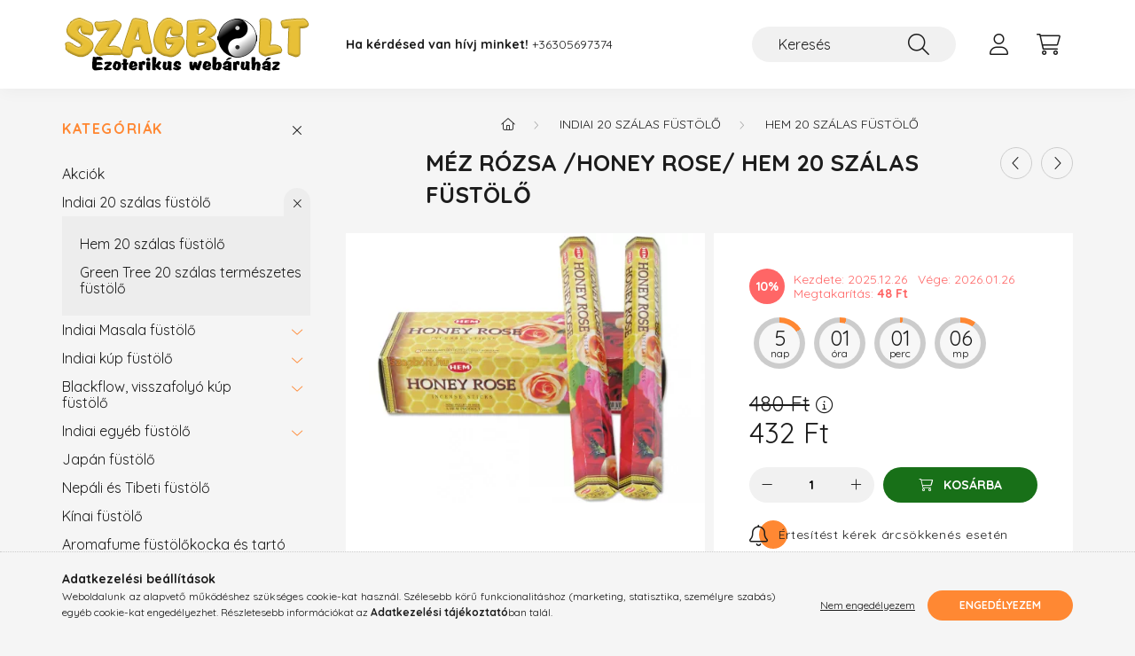

--- FILE ---
content_type: text/html; charset=UTF-8
request_url: https://szagbolt.hu/Mez-rozsa-Honey-Rose-Hem-20-szalas-fustolo
body_size: 23022
content:
<!DOCTYPE html>
<html lang="hu">
    <head>
        <meta charset="utf-8">
<meta name="description" content="Méz rózsa /Honey Rose/ Hem 20 szálas füstölő, Fedezd fel a Honey Rose Hem füstölő varázslatos aromáját! Ez a csomag 20 szálas füstölőt tartalmaz, melyek egyesít">
<meta name="robots" content="index, follow">
<meta http-equiv="X-UA-Compatible" content="IE=Edge">
<meta property="og:site_name" content="Füstölő webáruház-szagbolt.hu" />
<meta property="og:title" content="Méz rózsa /Honey Rose/ Hem 20 szálas füstölő - Füstölő webár">
<meta property="og:description" content="Méz rózsa /Honey Rose/ Hem 20 szálas füstölő, Fedezd fel a Honey Rose Hem füstölő varázslatos aromáját! Ez a csomag 20 szálas füstölőt tartalmaz, melyek egyesít">
<meta property="og:type" content="product">
<meta property="og:url" content="https://szagbolt.hu/Mez-rozsa-Honey-Rose-Hem-20-szalas-fustolo">
<meta property="og:image" content="https://szagbolt.hu/img/75445/FH88/FH88.webp">
<meta name="google-site-verification" content="https://search.google.com/search-console/site">
<meta name="mobile-web-app-capable" content="yes">
<meta name="apple-mobile-web-app-capable" content="yes">
<meta name="MobileOptimized" content="320">
<meta name="HandheldFriendly" content="true">

<title>Méz rózsa /Honey Rose/ Hem 20 szálas füstölő - Füstölő webár</title>


<script>
var service_type="shop";
var shop_url_main="https://szagbolt.hu";
var actual_lang="hu";
var money_len="0";
var money_thousend=" ";
var money_dec=",";
var shop_id=75445;
var unas_design_url="https:"+"/"+"/"+"szagbolt.hu"+"/"+"!common_design"+"/"+"base"+"/"+"002203"+"/";
var unas_design_code='002203';
var unas_base_design_code='2200';
var unas_design_ver=4;
var unas_design_subver=4;
var unas_shop_url='https://szagbolt.hu';
var responsive="yes";
var price_nullcut_disable=1;
var config_plus=new Array();
config_plus['product_tooltip']=1;
config_plus['cart_redirect']=2;
config_plus['money_type']='Ft';
config_plus['money_type_display']='Ft';
var lang_text=new Array();

var UNAS = UNAS || {};
UNAS.shop={"base_url":'https://szagbolt.hu',"domain":'szagbolt.hu',"username":'szagbolt.unas.hu',"id":75445,"lang":'hu',"currency_type":'Ft',"currency_code":'HUF',"currency_rate":'1',"currency_length":0,"base_currency_length":0,"canonical_url":'https://szagbolt.hu/Mez-rozsa-Honey-Rose-Hem-20-szalas-fustolo'};
UNAS.design={"code":'002203',"page":'product_details'};
UNAS.api_auth="a5f1aa89a4ccb6ec1900377cb1651420";
UNAS.customer={"email":'',"id":0,"group_id":0,"without_registration":0};
UNAS.shop["category_id"]="683999";
UNAS.shop["sku"]="FH88";
UNAS.shop["product_id"]="445062810";
UNAS.shop["only_private_customer_can_purchase"] = false;
 

UNAS.text = {
    "button_overlay_close": `Bezár`,
    "popup_window": `Felugró ablak`,
    "list": `lista`,
    "updating_in_progress": `frissítés folyamatban`,
    "updated": `frissítve`,
    "is_opened": `megnyitva`,
    "is_closed": `bezárva`,
    "deleted": `törölve`,
    "consent_granted": `hozzájárulás megadva`,
    "consent_rejected": `hozzájárulás elutasítva`,
    "field_is_incorrect": `mező hibás`,
    "error_title": `Hiba!`,
    "product_variants": `termék változatok`,
    "product_added_to_cart": `A termék a kosárba került`,
    "product_added_to_cart_with_qty_problem": `A termékből csak [qty_added_to_cart] [qty_unit] került kosárba`,
    "product_removed_from_cart": `A termék törölve a kosárból`,
    "reg_title_name": `Név`,
    "reg_title_company_name": `Cégnév`,
    "number_of_items_in_cart": `Kosárban lévő tételek száma`,
    "cart_is_empty": `A kosár üres`,
    "cart_updated": `A kosár frissült`
};


UNAS.text["delete_from_compare"]= `Törlés összehasonlításból`;
UNAS.text["comparison"]= `Összehasonlítás`;

UNAS.text["delete_from_favourites"]= `Törlés a kedvencek közül`;
UNAS.text["add_to_favourites"]= `Kedvencekhez`;






window.lazySizesConfig=window.lazySizesConfig || {};
window.lazySizesConfig.loadMode=1;
window.lazySizesConfig.loadHidden=false;

window.dataLayer = window.dataLayer || [];
function gtag(){dataLayer.push(arguments)};
gtag('js', new Date());
</script>

<script src="https://szagbolt.hu/!common_packages/jquery/jquery-3.2.1.js?mod_time=1759314984"></script>
<script src="https://szagbolt.hu/!common_packages/jquery/plugins/migrate/migrate.js?mod_time=1759314984"></script>
<script src="https://szagbolt.hu/!common_packages/jquery/plugins/autocomplete/autocomplete.js?mod_time=1759314984"></script>
<script src="https://szagbolt.hu/!common_packages/jquery/plugins/tools/overlay/overlay.js?mod_time=1759314984"></script>
<script src="https://szagbolt.hu/!common_packages/jquery/plugins/tools/toolbox/toolbox.expose.js?mod_time=1759314984"></script>
<script src="https://szagbolt.hu/!common_packages/jquery/plugins/lazysizes/lazysizes.min.js?mod_time=1759314984"></script>
<script src="https://szagbolt.hu/!common_packages/jquery/plugins/lazysizes/plugins/bgset/ls.bgset.min.js?mod_time=1759314984"></script>
<script src="https://szagbolt.hu/!common_packages/jquery/own/shop_common/exploded/common.js?mod_time=1764831093"></script>
<script src="https://szagbolt.hu/!common_packages/jquery/own/shop_common/exploded/common_overlay.js?mod_time=1759314984"></script>
<script src="https://szagbolt.hu/!common_packages/jquery/own/shop_common/exploded/common_shop_popup.js?mod_time=1759314984"></script>
<script src="https://szagbolt.hu/!common_packages/jquery/own/shop_common/exploded/page_product_details.js?mod_time=1759314984"></script>
<script src="https://szagbolt.hu/!common_packages/jquery/own/shop_common/exploded/function_favourites.js?mod_time=1759314984"></script>
<script src="https://szagbolt.hu/!common_packages/jquery/own/shop_common/exploded/function_compare.js?mod_time=1759314984"></script>
<script src="https://szagbolt.hu/!common_packages/jquery/own/shop_common/exploded/function_recommend.js?mod_time=1759314984"></script>
<script src="https://szagbolt.hu/!common_packages/jquery/own/shop_common/exploded/function_product_print.js?mod_time=1759314984"></script>
<script src="https://szagbolt.hu/!common_packages/jquery/own/shop_common/exploded/function_product_subscription.js?mod_time=1759314984"></script>
<script src="https://szagbolt.hu/!common_packages/jquery/plugins/hoverintent/hoverintent.js?mod_time=1759314984"></script>
<script src="https://szagbolt.hu/!common_packages/jquery/own/shop_tooltip/shop_tooltip.js?mod_time=1759314984"></script>
<script src="https://szagbolt.hu/!common_design/base/002200/main.js?mod_time=1759314987"></script>
<script src="https://szagbolt.hu/!common_packages/jquery/plugins/flickity/v3/flickity.pkgd.min.js?mod_time=1759314984"></script>
<script src="https://szagbolt.hu/!common_packages/jquery/plugins/flickity/v3/as-nav-for.js?mod_time=1759314984"></script>
<script src="https://szagbolt.hu/!common_packages/jquery/plugins/toastr/toastr.min.js?mod_time=1759314984"></script>
<script src="https://szagbolt.hu/!common_packages/jquery/plugins/tippy/popper-2.4.4.min.js?mod_time=1759314984"></script>
<script src="https://szagbolt.hu/!common_packages/jquery/plugins/tippy/tippy-bundle.umd.min.js?mod_time=1759314984"></script>
<script src="https://szagbolt.hu/!common_packages/jquery/plugins/photoswipe/photoswipe.min.js?mod_time=1759314984"></script>
<script src="https://szagbolt.hu/!common_packages/jquery/plugins/photoswipe/photoswipe-ui-default.min.js?mod_time=1759314984"></script>

<link href="https://szagbolt.hu/temp/shop_75445_0a49d2849146bf8e227e3cf838ed586d.css?mod_time=1769012822" rel="stylesheet" type="text/css">

<link href="https://szagbolt.hu/Mez-rozsa-Honey-Rose-Hem-20-szalas-fustolo" rel="canonical">
<link id="favicon-16x16" rel="icon" type="image/png" href="https://szagbolt.hu/shop_ordered/75445/pic/Image/yin-yang.png" sizes="16x16">
<script>
        var google_consent=1;
    
        gtag('consent', 'default', {
           'ad_storage': 'denied',
           'ad_user_data': 'denied',
           'ad_personalization': 'denied',
           'analytics_storage': 'denied',
           'functionality_storage': 'denied',
           'personalization_storage': 'denied',
           'security_storage': 'granted'
        });

    
        gtag('consent', 'update', {
           'ad_storage': 'denied',
           'ad_user_data': 'denied',
           'ad_personalization': 'denied',
           'analytics_storage': 'denied',
           'functionality_storage': 'denied',
           'personalization_storage': 'denied',
           'security_storage': 'granted'
        });

        </script>
    <script async src="https://www.googletagmanager.com/gtag/js?id=UA-68138063-1"></script>    <script>
    gtag('config', 'UA-68138063-1');

        </script>
        <script>
    var google_analytics=1;

                gtag('event', 'view_item', {
              "currency": "HUF",
              "value": '432',
              "items": [
                  {
                      "item_id": "FH88",
                      "item_name": "Méz rózsa /Honey Rose/ Hem 20 szálas füstölő",
                      "item_category": "Indiai 20 szálas füstölő/Hem 20 szálas füstölő",
                      "price": '432'
                  }
              ],
              'non_interaction': true
            });
               </script>
           <script>
        gtag('config', 'AW-944905933');
                </script>
            <script>
        var google_ads=1;

                gtag('event','remarketing', {
            'ecomm_pagetype': 'product',
            'ecomm_prodid': ["FH88"],
            'ecomm_totalvalue': 432        });
            </script>
    	<script>
	/* <![CDATA[ */
	$(document).ready(function() {
       $(document).bind("contextmenu",function(e) {
            return false;
       });
	});
	/* ]]> */
	</script>
	<script>
(function(i,s,o,g,r,a,m){i['BarionAnalyticsObject']=r;i[r]=i[r]||function(){
    (i[r].q=i[r].q||[]).push(arguments)},i[r].l=1*new Date();a=s.createElement(o),
    m=s.getElementsByTagName(o)[0];a.async=1;a.src=g;m.parentNode.insertBefore(a,m)
})(window, document, 'script', 'https://pixel.barion.com/bp.js', 'bp');
                    
bp('init', 'addBarionPixelId', ' BP-XcwAUUqa4P-73');
</script>
<noscript><img height='1' width='1' style='display:none' alt='' src='https://pixel.barion.com/a.gif?__ba_pixel_id= BP-XcwAUUqa4P-73&ev=contentView&noscript=1'/></noscript>
<script>
$(document).ready(function () {
     UNAS.onGrantConsent(function(){
         bp('consent', 'grantConsent');
     });
     
     UNAS.onRejectConsent(function(){
         bp('consent', 'rejectConsent');
     });

     var contentViewProperties = {
         'currency': 'HUF',
         'quantity': 1,
         'unit': 'db',
         'unitPrice': 432,
         'category': 'Indiai 20 szálas füstölő|Hem 20 szálas füstölő',
         'imageUrl': 'https://szagbolt.hu/img/75445/FH88/500x500/FH88.webp?time=1684866772',
         'name': 'Méz rózsa /Honey Rose/ Hem 20 szálas füstölő',
         'contentType': 'Product',
         'id': 'FH88',
     }
     bp('track', 'contentView', contentViewProperties);

     UNAS.onChangeVariant(function(event,params){
         var variant = '';
         if (typeof params.variant_list1!=='undefined') variant+=params.variant_list1;
         if (typeof params.variant_list2!=='undefined') variant+='|'+params.variant_list2;
         if (typeof params.variant_list3!=='undefined') variant+='|'+params.variant_list3;
         var customizeProductProperties = {
            'contentType': 'Product',
            'currency': 'HUF',
            'id': params.sku,
            'name': 'Méz rózsa /Honey Rose/ Hem 20 szálas füstölő',
            'unit': 'db',
            'unitPrice': 432,
            'variant': variant,
            'list': 'ProductPage'
        }
        bp('track', 'customizeProduct', customizeProductProperties);
     });

     UNAS.onAddToCart(function(event,params){
         var variant = '';
         if (typeof params.variant_list1!=='undefined') variant+=params.variant_list1;
         if (typeof params.variant_list2!=='undefined') variant+='|'+params.variant_list2;
         if (typeof params.variant_list3!=='undefined') variant+='|'+params.variant_list3;
         var addToCartProperties = {
             'contentType': 'Product',
             'currency': 'HUF',
             'id': params.sku,
             'name': params.name,
             'quantity': parseFloat(params.qty_add),
             'totalItemPrice': params.qty*params.price,
             'unit': params.unit,
             'unitPrice': parseFloat(params.price),
             'category': params.category,
             'variant': variant
         };
         bp('track', 'addToCart', addToCartProperties);
     });

     UNAS.onClickProduct(function(event,params){
         UNAS.getProduct(function(result) {
             if (result.name!=undefined) {
                 var clickProductProperties  = {
                     'contentType': 'Product',
                     'currency': 'HUF',
                     'id': params.sku,
                     'name': result.name,
                     'unit': result.unit,
                     'unitPrice': parseFloat(result.unit_price),
                     'quantity': 1
                 }
                 bp('track', 'clickProduct', clickProductProperties );
             }
         },params);
     });

UNAS.onRemoveFromCart(function(event,params){
     bp('track', 'removeFromCart', {
         'contentType': 'Product',
         'currency': 'HUF',
         'id': params.sku,
         'name': params.name,
         'quantity': params.qty,
         'totalItemPrice': params.price * params.qty,
         'unit': params.unit,
         'unitPrice': parseFloat(params.price),
         'list': 'BasketPage'
     });
});

});
</script>

<script src="https://www.onlinepenztarca.hu/js/onlinepenztarcajs.js?btr=H5TY3-X8WHm-bCz5w-DkuDW" async></script>



        <meta content="width=device-width, initial-scale=1.0" name="viewport" />
        <link rel="preconnect" href="https://fonts.gstatic.com">
        <link rel="preload" href="https://fonts.googleapis.com/css2?family=Quicksand:wght@400;700&display=swap" as="style" />
        <link rel="stylesheet" href="https://fonts.googleapis.com/css2?family=Quicksand:wght@400;700&display=swap" media="print" onload="this.media='all'">
        <noscript>
            <link rel="stylesheet" href="https://fonts.googleapis.com/css2?family=Quicksand:wght@400;700&display=swap" />
        </noscript>
        
        
        
        
        
        

        
        
        
        
                    
            
            
            
            
            
            
            
            
            
                
    </head>

                
                
    
    
    
    
    
                     
    
    <body class='design_ver4 design_subver1 design_subver2 design_subver3 design_subver4' id="ud_shop_artdet">
    
    <div id="image_to_cart" style="display:none; position:absolute; z-index:100000;"></div>
<div class="overlay_common overlay_warning" id="overlay_cart_add"></div>
<script>$(document).ready(function(){ overlay_init("cart_add",{"onBeforeLoad":false}); });</script>
<div class="overlay_common overlay_ok" id="overlay_cart_add_ok"></div>
<script>$(document).ready(function(){ overlay_init("cart_add_ok",[]); });</script>
<div id="overlay_login_outer"></div>	
	<script>
	$(document).ready(function(){
	    var login_redir_init="";

		$("#overlay_login_outer").overlay({
			onBeforeLoad: function() {
                var login_redir_temp=login_redir_init;
                if (login_redir_act!="") {
                    login_redir_temp=login_redir_act;
                    login_redir_act="";
                }

									$.ajax({
						type: "GET",
						async: true,
						url: "https://szagbolt.hu/shop_ajax/ajax_popup_login.php",
						data: {
							shop_id:"75445",
							lang_master:"hu",
                            login_redir:login_redir_temp,
							explicit:"ok",
							get_ajax:"1"
						},
						success: function(data){
							$("#overlay_login_outer").html(data);
							if (unas_design_ver >= 5) $("#overlay_login_outer").modal('show');
							$('#overlay_login1 input[name=shop_pass_login]').keypress(function(e) {
								var code = e.keyCode ? e.keyCode : e.which;
								if(code.toString() == 13) {		
									document.form_login_overlay.submit();		
								}	
							});	
						}
					});
								},
			top: 50,
			mask: {
	color: "#000000",
	loadSpeed: 200,
	maskId: "exposeMaskOverlay",
	opacity: 0.7
},
			closeOnClick: (config_plus['overlay_close_on_click_forced'] === 1),
			onClose: function(event, overlayIndex) {
				$("#login_redir").val("");
			},
			load: false
		});
		
			});
	function overlay_login() {
		$(document).ready(function(){
			$("#overlay_login_outer").overlay().load();
		});
	}
	function overlay_login_remind() {
        if (unas_design_ver >= 5) {
            $("#overlay_remind").overlay().load();
        } else {
            $(document).ready(function () {
                $("#overlay_login_outer").overlay().close();
                setTimeout('$("#overlay_remind").overlay().load();', 250);
            });
        }
	}

    var login_redir_act="";
    function overlay_login_redir(redir) {
        login_redir_act=redir;
        $("#overlay_login_outer").overlay().load();
    }
	</script>  
	<div class="overlay_common overlay_info" id="overlay_remind"></div>
<script>$(document).ready(function(){ overlay_init("remind",[]); });</script>

	<script>
    	function overlay_login_error_remind() {
		$(document).ready(function(){
			load_login=0;
			$("#overlay_error").overlay().close();
			setTimeout('$("#overlay_remind").overlay().load();', 250);	
		});
	}
	</script>  
	<div class="overlay_common overlay_info" id="overlay_newsletter"></div>
<script>$(document).ready(function(){ overlay_init("newsletter",[]); });</script>

<script>
function overlay_newsletter() {
    $(document).ready(function(){
        $("#overlay_newsletter").overlay().load();
    });
}
</script>
<div class="overlay_common overlay_info" id="overlay_product_subscription"></div>
<script>$(document).ready(function(){ overlay_init("product_subscription",[]); });</script>
<div class="overlay_common overlay_error" id="overlay_script"></div>
<script>$(document).ready(function(){ overlay_init("script",[]); });</script>
<style> .grecaptcha-badge { display: none !important; } </style>     <script>
    $(document).ready(function() {
        $.ajax({
            type: "GET",
            url: "https://szagbolt.hu/shop_ajax/ajax_stat.php",
            data: {master_shop_id:"75445",get_ajax:"1"}
        });
    });
    </script>
    

    <div id="container" class="page_shop_artdet_FH88  js-ajax-filter-box-checking">
                

        <header class="header js-header">
            <div class="header-inner js-header-inner">
                <div class="container">
                    <div class="row gutters-10 gutters-xl-20 flex-nowrap justify-content-center align-items-center py-3 py-lg-4 position-relative">
                        <div class="header__left col col-lg-auto">
                            <div class="header__left-inner d-flex align-items-center">
                                <button type="button" class="hamburger__btn dropdown--btn d-xl-none" id="hamburger__btn" aria-label="hamburger button" data-btn-for=".main__left">
                                    <span class="hamburger__btn-icon icon--hamburger"></span>
                                </button>
                                    <div id="header_logo_img" class="js-element header_logo logo" data-element-name="header_logo">
        <div class="header_logo-img-container">
            <div class="header_logo-img-wrapper">
                                                <a href="https://szagbolt.hu/">                    <picture>
                                                <source media="(max-width: 575.98px)" srcset="https://szagbolt.hu/!common_design/custom/szagbolt.unas.hu/element/layout_hu_header_logo-280x60_1_small.png?time=1738781365 280w, https://szagbolt.hu/!common_design/custom/szagbolt.unas.hu/element/layout_hu_header_logo-280x60_1_small_retina.png?time=1738781365 280w" sizes="280px"/>
                                                <source srcset="https://szagbolt.hu/!common_design/custom/szagbolt.unas.hu/element/layout_hu_header_logo-280x60_1_default.png?time=1738781365 1x, https://szagbolt.hu/!common_design/custom/szagbolt.unas.hu/element/layout_hu_header_logo-280x60_1_default_retina.png?time=1738781365 2x" />
                        <img                              src="https://szagbolt.hu/!common_design/custom/szagbolt.unas.hu/element/layout_hu_header_logo-280x60_1_default.png?time=1738781365"                             
                             alt="Füstölő webáruház-szagbolt.hu                        "/>
                    </picture>
                    </a>                                        </div>
        </div>
    </div>

                            </div>
                        </div>

                        <div class="header__right col-auto col-lg">
                            <div class="row gutters-10 align-items-center">
                                <div class="js-element header_text_section_2 d-none d-lg-block col col-xl-auto text-center text-xl-left" data-element-name="header_text_section_2">
            <div class="header_text_section_2-slide slide-1"><p><strong>Ha kérdésed van hívj minket!</strong> <a href="tel:+36305697374">+36305697374</a></p></div>
    </div>

                                <div class="col-auto col-xl d-flex justify-content-end position-static">
                                    
                                    

                                    <button class="search-box__dropdown-btn dropdown--btn d-xl-none" aria-label="search button" type="button" data-btn-for=".search-box__dropdown">
                                        <span class="search-box__dropdown-btn-icon icon--search"></span>
                                    </button>
                                    <div class="search-box search-box__dropdown dropdown--content dropdown--content-till-lg" data-content-for=".search__dropdown-btn" data-content-direction="full">
                                        <div class="dropdown--content-inner search-box__inner position-relative js-search browser-is-chrome" id="box_search_content">
    <form name="form_include_search" id="form_include_search" action="https://szagbolt.hu/shop_search.php" method="get">
    <div class="box-search-group">
        <input data-stay-visible-breakpoint="1200" class="search-box__input ac_input form-control js-search-input" name="search"
               pattern=".{3,100}" id="box_search_input" value="" aria-label="Keresés"
               title="Hosszabb kereső kifejezést írjon be!" placeholder="Keresés" type="search" maxlength="100" autocomplete="off"
               required        >
        <div class='search-box__search-btn-outer input-group-append' title='Keresés'>
            <button class='search-btn' aria-label="Keresés">
                <span class="search-btn-icon icon--search"></span>
            </button>
        </div>
        <div class="search__loading">
            <div class="loading-spinner--small"></div>
        </div>
    </div>
    <div class="search-box__mask"></div>
    </form>
    <div class="ac_results"></div>
</div>
<script>
    $(document).ready(function(){
        $(document).on('smartSearchInputLoseFocus', function(){
            if ($('.js-search-smart-autocomplete').length>0) {
                setTimeout(function () {
                    let height = $(window).height() - ($('.js-search-smart-autocomplete').offset().top - $(window).scrollTop()) - 20;
                    $('.search-smart-autocomplete').css('max-height', height + 'px');
                }, 300);
            }
        });
    });
</script>

                                    </div>

                                        <button type="button" class="profile__btn js-profile-btn dropdown--btn" id="profile__btn" data-orders="https://szagbolt.hu/shop_order_track.php" aria-label="profile button" data-btn-for=".profile__dropdown">
        <span class="profile__btn-icon icon--head"></span>
    </button>
    <div class="profile__dropdown dropdown--content" data-content-for=".profile__btn" data-content-direction="right">
        <div class="dropdown--content-inner">
                    <div class="profile__title">
                <span class="profile__title-icon icon--b-head"></span>
                <span class="profile__title-text">Belépés</span>
            </div>
            <div class='login-box__loggedout-container'>
                <form name="form_login" action="https://szagbolt.hu/shop_logincheck.php" method="post"><input name="file_back" type="hidden" value="/Mez-rozsa-Honey-Rose-Hem-20-szalas-fustolo"><input type="hidden" name="login_redir" value="" id="login_redir">
                <div class="login-box__form-inner">
                    <div class="form-group login-box__input-field form-label-group">
                        <input name="shop_user_login" id="shop_user_login" aria-label="Email" placeholder='Email' type="text" maxlength="100" class="form-control" spellcheck="false" autocomplete="email" autocapitalize="off">
                        <label for="shop_user_login">Email</label>
                    </div>
                    <div class="form-group login-box__input-field form-label-group mb-4">
                        <input name="shop_pass_login" id="shop_pass_login" aria-label="Jelszó" placeholder="Jelszó" type="password" maxlength="100" class="form-control" spellcheck="false" autocomplete="current-password" autocapitalize="off">
                        <label for="shop_pass_login">Jelszó</label>
                    </div>
                    <div class="form-group text-center mb-4">
                        <button type="submit" class="btn btn-primary">Belép</button>
                    </div>
                                        <div class="line-separator"></div>
                    <div class="form-group text-center">
                        <div class="login-box__reg-btn-wrap">
                            <a class="login-box__reg-btn btn btn-secondary" href="https://szagbolt.hu/shop_reg.php?no_reg=0">Regisztráció</a>
                        </div>
                        <div class="login-box__remind-btn-wrap">
                            <button type="button" class="login-box__remind-btn btn btn-secondary" onclick="handleCloseDropdowns(); overlay_login_remind();">Elfelejtettem a jelszavamat</button>
                        </div>
                    </div>
                </div>
                </form>
            </div>
                </div>
    </div>


                                    <button class="cart-box__btn dropdown--btn js-cart-box-loaded-by-ajax" aria-label="cart button" type="button" data-btn-for=".cart-box__dropdown">
                                        <span class="cart-box__btn-icon icon--cart">
                                                <span id="box_cart_content" class="cart-box">            </span>
                                        </span>
                                    </button>
                                                                        <div class="cart-box__dropdown dropdown--content js-cart-box-dropdown" data-content-for=".cart-box__btn" data-content-direction="right">
                                        <div class="h-100 dropdown--content-inner" id="box_cart_content2">
                                            <div class="loading-spinner-wrapper text-center">
                                                <div class="loading-spinner--small" style="width:30px;height:30px;"></div>
                                            </div>
                                            <script>
                                                $(document).ready(function(){
                                                    $('.cart-box__btn').on('click', function(){
                                                        let $this_btn = $(this);
                                                        const $box_cart_2 = $("#box_cart_content2");

                                                        if (!$this_btn.hasClass('ajax-loading') && !$this_btn.hasClass('is-loaded')) {
                                                            $.ajax({
                                                                type: "GET",
                                                                async: true,
                                                                url: "https://szagbolt.hu/shop_ajax/ajax_box_cart.php?get_ajax=1&lang_master=hu&cart_num=2",
                                                                beforeSend:function(){
                                                                    $this_btn.addClass('ajax-loading');
                                                                    $box_cart_2.addClass('ajax-loading');
                                                                },
                                                                success: function (data) {
                                                                    $box_cart_2.html(data).removeClass('ajax-loading').addClass("is-loaded");
                                                                    $this_btn.removeClass('ajax-loading').addClass("is-loaded");

                                                                    const $box_cart_free_shipping_el = $(".js-cart-box-free-shipping", $box_cart_2);
                                                                    const $box_cart_sum_and_btns_el = $(".js-cart-box-sum-and-btns", $box_cart_2);
                                                                    const $box_cart_header_el = $(".js-cart-box-title", $box_cart_2);

                                                                    requestAnimationFrame(function() {
                                                                        if ($box_cart_free_shipping_el.length > 0 && $box_cart_free_shipping_el.css('display') != 'none') {
                                                                            root.style.setProperty("--cart-box-free-shipping-height", $box_cart_free_shipping_el.outerHeight(true) + "px");
                                                                        }
                                                                        if ($box_cart_header_el.length > 0 && $box_cart_header_el.css('display') != 'none') {
                                                                            root.style.setProperty("--cart-box-header-height", $box_cart_header_el.outerHeight(true) + "px");
                                                                        }
                                                                        root.style.setProperty("--cart-box-sum-and-btns", $box_cart_sum_and_btns_el.outerHeight(true) + "px");
                                                                    })
                                                                }
                                                            });
                                                        }
                                                    });
                                                });
                                            </script>
                                            
                                        </div>
                                    </div>
                                                                    </div>
                            </div>
                        </div>
                    </div>
                </div>
            </div>
        </header>
        
        <main class="main">
            <div class="container">
                <div class="row">
                                        <div class="main__left col-auto dropdown--content dropdown--content-till-lg" data-content-for=".hamburger__btn, .filter-top__filter-btn" data-content-direction="left">
                        <button class="main__left-btn-close btn-close d-xl-none" data-close-btn-for=".hamburger__btn, .main__left" type="button" aria-label="bezár" data-text="bezár"></button>
                        <div class="main__left-inner">
                            

                                                        <div id="box_container_shop_cat" class="box_container">
                                <div class="box box--closeable has-opened-content">
                                    <div class="box__title h4">
                                        <span class="box__title-text" onclick="boxContentOpener($(this));">Kategóriák</span>
                                        <button onclick="boxContentOpener($(this));"  aria-expanded="true" class="box__toggle-btn content-toggle-btn" aria-haspopup="listbox" type="button"></button>
                                    </div>
                                    <div class="box__content show js-box-content">
                                                <script>
    function navItemOpen($thisBtn) {
        let $thisParentSubmenu = $thisBtn.closest('.submenu');
        let $thisNavItem = $thisBtn.closest('.nav-item');
        let $thisSubmenu = $thisNavItem.find('.submenu').first();

        /*remove is-opened class form the rest menus (cat+plus)*/
        let $notThisOpenedNavItem = $thisParentSubmenu.find('.nav-item.show').not($thisNavItem);
        $notThisOpenedNavItem.find('.submenu.show').removeClass('show');
        $notThisOpenedNavItem.find('.submenu-toggle-btn').attr('aria-expanded','false');
        $notThisOpenedNavItem.removeClass('show');

        if ($thisNavItem.hasClass('show')) {
            $thisBtn.attr('aria-expanded','false');
            $thisNavItem.removeClass('show');
            $thisSubmenu.removeClass('show');
        } else {
            $thisBtn.attr('aria-expanded','true');
            $thisNavItem.addClass('show');
            $thisSubmenu.addClass('show');
        }
    }
    function catSubLoad($id,$ajaxUrl){
        let $navItem = $('.nav-item[data-id="'+$id+'"]');

        $.ajax({
            type: 'GET',
            url: $ajaxUrl,
            beforeSend: function(){
                $navItem.addClass('ajax-loading');
                setTimeout(function (){
                    if (!$navItem.hasClass('ajax-loaded')) {
                        $navItem.addClass('ajax-loader');
                    }
                }, 500);
            },
            success:function(data){
                $navItem.append(data);
                $("> .nav-link-wrapper > .submenu-toggle-btn", $navItem).attr('onclick','navItemOpen($(this));').trigger('click');
                $navItem.removeClass('ajax-loading ajax-loader').addClass('ajax-loaded');
            }
        });
    }
</script>

<ul id="nav__cat" class="navbar-nav js-navbar-nav">
            <li class="nav-item spec-item js-nav-item-akcio" data-id="akcio">
            <div class="nav-link-wrapper">
                <a class="nav-link" href="https://szagbolt.hu/shop_artspec.php?artspec=1">
                    Akciók
                                    </a>

                            </div>
                    </li>
            <li class="nav-item has-submenu show js-nav-item-351449" data-id="351449">
            <div class="nav-link-wrapper">
                <a class="nav-link" href="https://szagbolt.hu/sct/351449/Indiai-20-szalas-fustolo">
                    Indiai 20 szálas füstölő
                                    </a>

                                <button                         onclick="navItemOpen($(this));" aria-expanded="true"                        class="content-toggle-btn submenu-toggle-btn" data-toggle="submenu" aria-haspopup="true" type="button">
                </button>
                            </div>
                            <ul class="submenu collapse show submenu--level-1">
            <li class="nav-item  js-nav-item-683999" data-id="683999">
            <div class="nav-link-wrapper">
                <a class="nav-link" href="https://szagbolt.hu/spl/683999/Hem-20-szalas-fustolo" >Hem 20 szálas füstölő
                                </a>
                            </div>
                    </li>
            <li class="nav-item  js-nav-item-793930" data-id="793930">
            <div class="nav-link-wrapper">
                <a class="nav-link" href="https://szagbolt.hu/Green-Tree-20-szalas-fustolo" >Green Tree 20 szálas természetes füstölő
                                </a>
                            </div>
                    </li>
    
    
    </ul>

                    </li>
            <li class="nav-item has-submenu js-nav-item-753787" data-id="753787">
            <div class="nav-link-wrapper">
                <a class="nav-link" href="https://szagbolt.hu/sct/753787/Indiai-Masala-fustolo">
                    Indiai Masala füstölő
                                    </a>

                                <button                         onclick="catSubLoad('753787','https://szagbolt.hu/shop_ajax/ajax_box_cat.php?get_ajax=1&type=layout&change_lang=hu&level=1&key=753787&box_var_name=shop_cat&box_var_layout_cache=1&box_var_expand_cache=yes&box_var_layout_level0=0&box_var_layout=1&box_var_ajax=1&box_var_section=content&box_var_highlight=yes&box_var_type=expand&box_var_div=no&box_var_expand_cache_per_cats=1');" aria-expanded="false"
                                                class="content-toggle-btn submenu-toggle-btn" data-toggle="submenu" aria-haspopup="true" type="button">
                </button>
                            </div>
                    </li>
            <li class="nav-item has-submenu js-nav-item-415595" data-id="415595">
            <div class="nav-link-wrapper">
                <a class="nav-link" href="https://szagbolt.hu/sct/415595/Indiai-kup-fustolo">
                    Indiai kúp füstölő
                                    </a>

                                <button                         onclick="catSubLoad('415595','https://szagbolt.hu/shop_ajax/ajax_box_cat.php?get_ajax=1&type=layout&change_lang=hu&level=1&key=415595&box_var_name=shop_cat&box_var_layout_cache=1&box_var_expand_cache=yes&box_var_layout_level0=0&box_var_layout=1&box_var_ajax=1&box_var_section=content&box_var_highlight=yes&box_var_type=expand&box_var_div=no&box_var_expand_cache_per_cats=1');" aria-expanded="false"
                                                class="content-toggle-btn submenu-toggle-btn" data-toggle="submenu" aria-haspopup="true" type="button">
                </button>
                            </div>
                    </li>
            <li class="nav-item has-submenu js-nav-item-754950" data-id="754950">
            <div class="nav-link-wrapper">
                <a class="nav-link" href="https://szagbolt.hu/sct/754950/Blackflow-visszafolyo-kup-fustolo">
                    Blackflow, visszafolyó kúp füstölő
                                    </a>

                                <button                         onclick="catSubLoad('754950','https://szagbolt.hu/shop_ajax/ajax_box_cat.php?get_ajax=1&type=layout&change_lang=hu&level=1&key=754950&box_var_name=shop_cat&box_var_layout_cache=1&box_var_expand_cache=yes&box_var_layout_level0=0&box_var_layout=1&box_var_ajax=1&box_var_section=content&box_var_highlight=yes&box_var_type=expand&box_var_div=no&box_var_expand_cache_per_cats=1');" aria-expanded="false"
                                                class="content-toggle-btn submenu-toggle-btn" data-toggle="submenu" aria-haspopup="true" type="button">
                </button>
                            </div>
                    </li>
            <li class="nav-item has-submenu js-nav-item-132138" data-id="132138">
            <div class="nav-link-wrapper">
                <a class="nav-link" href="https://szagbolt.hu/sct/132138/Indiai-egyeb-fustolo">
                    Indiai egyéb füstölő
                                    </a>

                                <button                         onclick="catSubLoad('132138','https://szagbolt.hu/shop_ajax/ajax_box_cat.php?get_ajax=1&type=layout&change_lang=hu&level=1&key=132138&box_var_name=shop_cat&box_var_layout_cache=1&box_var_expand_cache=yes&box_var_layout_level0=0&box_var_layout=1&box_var_ajax=1&box_var_section=content&box_var_highlight=yes&box_var_type=expand&box_var_div=no&box_var_expand_cache_per_cats=1');" aria-expanded="false"
                                                class="content-toggle-btn submenu-toggle-btn" data-toggle="submenu" aria-haspopup="true" type="button">
                </button>
                            </div>
                    </li>
            <li class="nav-item js-nav-item-791849" data-id="791849">
            <div class="nav-link-wrapper">
                <a class="nav-link" href="https://szagbolt.hu/spl/791849/Japan-fustolo">
                    Japán füstölő
                                    </a>

                            </div>
                    </li>
            <li class="nav-item js-nav-item-883057" data-id="883057">
            <div class="nav-link-wrapper">
                <a class="nav-link" href="https://szagbolt.hu/spl/883057/Nepali-es-Tibeti-fustolo">
                    Nepáli és Tibeti füstölő
                                    </a>

                            </div>
                    </li>
            <li class="nav-item js-nav-item-192928" data-id="192928">
            <div class="nav-link-wrapper">
                <a class="nav-link" href="https://szagbolt.hu/spl/192928/Kinai-fustolo">
                    Kínai füstölő
                                    </a>

                            </div>
                    </li>
            <li class="nav-item js-nav-item-138758" data-id="138758">
            <div class="nav-link-wrapper">
                <a class="nav-link" href="https://szagbolt.hu/Aromafume-fustolokocka-es-tarto">
                    Aromafume füstölőkocka és tartó
                                    </a>

                            </div>
                    </li>
            <li class="nav-item js-nav-item-933695" data-id="933695">
            <div class="nav-link-wrapper">
                <a class="nav-link" href="https://szagbolt.hu/Argentinai-Sagrada-Madre-Premium-Fustolok">
                    Argentínai Sagrada Madre Prémium Füstölők
                                    </a>

                            </div>
                    </li>
            <li class="nav-item js-nav-item-771213" data-id="771213">
            <div class="nav-link-wrapper">
                <a class="nav-link" href="https://szagbolt.hu/spl/771213/Fustolotartok">
                    Füstölőtartók
                                    </a>

                            </div>
                    </li>
            <li class="nav-item has-submenu js-nav-item-372258" data-id="372258">
            <div class="nav-link-wrapper">
                <a class="nav-link" href="https://szagbolt.hu/sct/372258/Illatos-illoolajok-diffuzor">
                    Illatos, illóolajok, diffúzor
                                    </a>

                                <button                         onclick="catSubLoad('372258','https://szagbolt.hu/shop_ajax/ajax_box_cat.php?get_ajax=1&type=layout&change_lang=hu&level=1&key=372258&box_var_name=shop_cat&box_var_layout_cache=1&box_var_expand_cache=yes&box_var_layout_level0=0&box_var_layout=1&box_var_ajax=1&box_var_section=content&box_var_highlight=yes&box_var_type=expand&box_var_div=no&box_var_expand_cache_per_cats=1');" aria-expanded="false"
                                                class="content-toggle-btn submenu-toggle-btn" data-toggle="submenu" aria-haspopup="true" type="button">
                </button>
                            </div>
                    </li>
            <li class="nav-item js-nav-item-968969" data-id="968969">
            <div class="nav-link-wrapper">
                <a class="nav-link" href="https://szagbolt.hu/spl/968969/Illatmecses-tarto-aromalampa">
                    Illatmécses, tartó, aromalámpa
                                    </a>

                            </div>
                    </li>
            <li class="nav-item js-nav-item-727535" data-id="727535">
            <div class="nav-link-wrapper">
                <a class="nav-link" href="https://szagbolt.hu/spl/727535/Alomfogo-alomcsapda-alomorzo">
                    Álomfogó, álomcsapda, álomőrző
                                    </a>

                            </div>
                    </li>
            <li class="nav-item js-nav-item-967570" data-id="967570">
            <div class="nav-link-wrapper">
                <a class="nav-link" href="https://szagbolt.hu/spl/967570/Szelcsengo">
                    Szélcsengő
                                    </a>

                            </div>
                    </li>
            <li class="nav-item has-submenu js-nav-item-265104" data-id="265104">
            <div class="nav-link-wrapper">
                <a class="nav-link" href="https://szagbolt.hu/sct/265104/Agytakaro-Indiai">
                    Ágytakaró, Indiai
                                    </a>

                                <button                         onclick="catSubLoad('265104','https://szagbolt.hu/shop_ajax/ajax_box_cat.php?get_ajax=1&type=layout&change_lang=hu&level=1&key=265104&box_var_name=shop_cat&box_var_layout_cache=1&box_var_expand_cache=yes&box_var_layout_level0=0&box_var_layout=1&box_var_ajax=1&box_var_section=content&box_var_highlight=yes&box_var_type=expand&box_var_div=no&box_var_expand_cache_per_cats=1');" aria-expanded="false"
                                                class="content-toggle-btn submenu-toggle-btn" data-toggle="submenu" aria-haspopup="true" type="button">
                </button>
                            </div>
                    </li>
            <li class="nav-item js-nav-item-934259" data-id="934259">
            <div class="nav-link-wrapper">
                <a class="nav-link" href="https://szagbolt.hu/spl/934259/Tavol-keleti-textiliak">
                    Távol-keleti textíliák
                                    </a>

                            </div>
                    </li>
            <li class="nav-item js-nav-item-687469" data-id="687469">
            <div class="nav-link-wrapper">
                <a class="nav-link" href="https://szagbolt.hu/spl/687469/Tavol-Keleti-ajandektargyak">
                    Távol-Keleti ajándéktárgyak
                                    </a>

                            </div>
                    </li>
            <li class="nav-item js-nav-item-332909" data-id="332909">
            <div class="nav-link-wrapper">
                <a class="nav-link" href="https://szagbolt.hu/spl/332909/Termeszetgyogyaszat">
                    Természetgyógyászat
                                    </a>

                            </div>
                    </li>
    </ul>
    
                                                			<ul id="nav__menu" class="navbar-nav js-navbar-nav">
				<li class="nav-item js-nav-item-605225">
			<div class="nav-link-wrapper">
				<a class="nav-link" href="https://szagbolt.hu/spg/605225/Kapcsolat">
					Kapcsolat
									</a>
							</div>
					</li>
			<li class="nav-item js-nav-item-930300">
			<div class="nav-link-wrapper">
				<a class="nav-link" href="https://szagbolt.hu/blog">
					Blog
									</a>
							</div>
					</li>
			<li class="nav-item js-nav-item-456371">
			<div class="nav-link-wrapper">
				<a class="nav-link" href="https://szagbolt.hu/spg/456371/Kepes-vasarloi-tajekoztato">
					Képes vásárlói tájékoztató
									</a>
							</div>
					</li>
		</ul>

    
                                    </div>
                                </div>
                                <script>
                                    function boxContentOpener($thisEl) {
                                        let $thisBox = $thisEl.closest('.box');
                                        let $thisBtn = $thisBox.find('.box__toggle-btn');

                                        if ($thisBox.hasClass('has-opened-content')) {
                                            $thisBtn.attr('aria-expanded','false').removeClass('open').addClass('close');
                                            $thisBox.removeClass('has-opened-content').find('.box__content').removeClass('show');
                                        } else {
                                            $thisBox.addClass('has-opened-content').find('.box__content').addClass('show');
                                            $thisBtn.attr('aria-expanded','true').removeClass('open').addClass('close')
                                        }
                                    }
                                </script>
                            </div>
                            
                                    
    

                                                        <div id="box_container_header_section" class="box_container d-lg-none">
                                <div class="box">        <div class="js-element header_text_section_2" data-element-name="header_text_section_2">
            <div class="header_text_section_2-slide slide-1"><p><strong>Ha kérdésed van hívj minket!</strong> <a href="tel:+36305697374">+36305697374</a></p></div>
    </div>

    </div>
                            </div>
                            
                            
                            <div id='box_container_home_banner1_1' class='box_container_1'>
                            <div class="box">
                                <div class="box__title h4">Fogyasztó Barát</div>
                                <div class="box__content js-box-content"><div id='box_banner_249189' class='box_content'><div class='box_txt text_normal'><p><a href="https://szagbolt.hu/shop_help.php?tab=terms#" target="_blank" rel="noopener"><img src="https://szagbolt.hu/shop_ordered/75445/pic/Image/fogyaszto_barat_jelveny_final_150_a.png" width="150" height="150" alt="" /></a></p></div></div></div>
                            </div>
                            </div><div id='box_container_common_news' class='box_container_2'>
                            <div class="box">
                                <div class="box__title h4">Hírek</div>
                                <div class="box__content js-box-content"><div id='box_news_content' class='box_content'>
            <div class="box_news_item">
            <div class="box_news_title_wrapper">
                <a class="box_news_title" href="https://szagbolt.hu/shop_news.php?news=86671">Karácsonyi kiszállítási határidők – MPL és FoxPost átvétellel</a>
                <a class="box_news_link" href="https://szagbolt.hu/shop_news.php?news=86671" aria-label="Részletek" title="Részletek"></a>
            </div>
            <div class="box_news_date">2025.12.07 </div>
        </div>
            <div class="box_news_item">
            <div class="box_news_title_wrapper">
                <a class="box_news_title" href="https://szagbolt.hu/shop_news.php?news=81789">GLS szerződés bontása, Posta  szerződése</a>
                <a class="box_news_link" href="https://szagbolt.hu/shop_news.php?news=81789" aria-label="Részletek" title="Részletek"></a>
            </div>
            <div class="box_news_date">2025.02.23 21:4</div>
        </div>
            <div class="box_news_item">
            <div class="box_news_title_wrapper">
                <a class="box_news_title" href="https://szagbolt.hu/shop_news.php?news=81784">FOXPOST-Packeta Group egyesülés</a>
                <a class="box_news_link" href="https://szagbolt.hu/shop_news.php?news=81784" aria-label="Részletek" title="Részletek"></a>
            </div>
            <div class="box_news_date">2025.02.23 20:56</div>
        </div>
            <div class="box_news_item">
            <div class="box_news_title_wrapper">
                <a class="box_news_title" href="https://szagbolt.hu/shop_news.php?news=64144">FoxPost áremelés 2023</a>
                <a class="box_news_link" href="https://szagbolt.hu/shop_news.php?news=64144" aria-label="Részletek" title="Részletek"></a>
            </div>
            <div class="box_news_date">2023.01.13 19:34</div>
        </div>
            <div class="box_news_item">
            <div class="box_news_title_wrapper">
                <a class="box_news_title" href="https://szagbolt.hu/shop_news.php?news=61087"> Viber szolgáltatás bevezetése a FOXPOST-nál</a>
                <a class="box_news_link" href="https://szagbolt.hu/shop_news.php?news=61087" aria-label="Részletek" title="Részletek"></a>
            </div>
            <div class="box_news_date">2022.07.08 12:47</div>
        </div>
        </div></div>
                            </div>
                            </div><div id='box_container_shop_top' class='box_container_3'>
                            <div class="box">
                                <div class="box__title h4">TOP termékek</div>
                                <div class="box__content js-box-content"><div id='box_top_content' class='box_content box_top_content'><div class='box_content_ajax' data-min-length='4'></div><script>
	$.ajax({
		type: "GET",
		async: true,
		url: "https://szagbolt.hu/shop_ajax/ajax_box_top.php",
		data: {
			box_id:"",
			unas_page:"0",
			cat_endid:"683999",
			get_ajax:1,
			shop_id:"75445",
			lang_master:"hu"
		},
		success: function(result){
			$("#box_top_content").html(result);
		}
	});
</script>
</div></div>
                            </div>
                            </div>

                                                        
                            
                            
                        </div>
                    </div>
                    
                                        <div class="main__right col px-0">
                                                
                        
    <link rel="stylesheet" type="text/css" href="https://szagbolt.hu/!common_packages/jquery/plugins/photoswipe/css/default-skin.min.css">
    <link rel="stylesheet" type="text/css" href="https://szagbolt.hu/!common_packages/jquery/plugins/photoswipe/css/photoswipe.min.css">
        
    
    <script>
        var $clickElementToInitPs = '.js-init-ps';

        var initPhotoSwipeFromDOM = function() {
            var $pswp = $('.pswp')[0];
            var $psDatas = $('.photoSwipeDatas');

            $psDatas.each( function() {
                var $pics = $(this),
                    getItems = function() {
                        var items = [];
                        $pics.find('a').each(function() {
                            var $this = $(this),
                                $href   = $this.attr('href'),
                                $size   = $this.data('size').split('x'),
                                $width  = $size[0],
                                $height = $size[1],
                                item = {
                                    src : $href,
                                    w   : $width,
                                    h   : $height
                                };
                            items.push(item);
                        });
                        return items;
                    };

                var items = getItems();

                $($clickElementToInitPs).on('click', function (event) {
                    var $this = $(this);
                    event.preventDefault();

                    var $index = parseInt($this.attr('data-loop-index'));
                    var options = {
                        index: $index,
                        history: false,
                        bgOpacity: 1,
                        preventHide: true,
                        shareEl: false,
                        showHideOpacity: true,
                        showAnimationDuration: 200,
                        getDoubleTapZoom: function (isMouseClick, item) {
                            if (isMouseClick) {
                                return 1;
                            } else {
                                return item.initialZoomLevel < 0.7 ? 1 : 1.5;
                            }
                        }
                    };

                    var photoSwipe = new PhotoSwipe($pswp, PhotoSwipeUI_Default, items, options);
                    photoSwipe.init();
                });
            });
        };
    </script>

    
    
<div id="page_artdet_content" class="artdet artdet--type-1">
            <div class="fixed-cart bg-primary shadow-sm js-fixed-cart" id="artdet__fixed-cart">
            <div class="container">
                <div class="row gutters-5 align-items-center py-2 py-sm-3">
                    <div class="col-auto">
                        <img class="navbar__fixed-cart-img lazyload" width="50" height="50" src="https://szagbolt.hu/main_pic/space.gif" data-src="https://szagbolt.hu/img/75445/FH88/50x50/FH88.webp?time=1684866772" data-srcset="https://szagbolt.hu/img/75445/FH88/100x100/FH88.webp?time=1684866772 2x" alt="Méz rózsa /Honey Rose/ Hem 20 szálas füstölő" />
                    </div>
                    <div class="col">
                        <div class="d-flex flex-column flex-xl-row align-items-xl-center">
                            <div class="fixed-cart__name line-clamp--2-12">Méz rózsa /Honey Rose/ Hem 20 szálas füstölő
</div>
                                                            <div class="fixed-cart__prices with-rrp row gutters-5 align-items-baseline ml-xl-auto  has-sale-price">
                                                                            <div class="fixed-cart__price col-auto fixed-cart__price--base product-price--base">
                                             <span class="fixed-cart__price-base-value text-line-through"><span class='price-gross-format'><span id='price_net_brutto_FH88' class='price_net_brutto_FH88 price-gross'>480</span><span class='price-currency'> Ft</span></span></span>&nbsp;<span class="icon--info" data-tippy="Az áthúzott ár az árcsökkentés alkalmazását megelőző 30 nap legalacsonyabb eladási ára."></span>                                        </div>
                                                                                                                <div class="fixed-cart__price col-auto fixed-cart__price-discount product-price--sale">
                                             
                                            <span class='price-gross-format'><span id='price_akcio_brutto_FH88' class='price_akcio_brutto_FH88 price-gross'>432</span><span class='price-currency'> Ft</span></span>
                                        </div>
                                                                    </div>
                                                    </div>
                    </div>
                    <div class="col-auto">
                        <button class="navbar__fixed-cart-btn btn" type="button" onclick="$('.artdet__cart-btn').trigger('click');"  >
                            <span class="navbar__fixed-cart-btn-icon icon--b-cart"></span>
                            <span class="navbar__fixed-cart-btn-text d-none d-xs-inline">Kosárba</span>
                        </button>
                    </div>
                </div>
            </div>
        </div>
        <script>
            $(document).ready(function () {
                var $itemVisibilityCheck = $(".js-main-cart-btn");
                var $stickyElement = $(".js-fixed-cart");

                $(window).scroll(function () {
                    if ($(this).scrollTop() + 60 > $itemVisibilityCheck.offset().top) {
                        $stickyElement.addClass('is-visible');
                    } else {
                        $stickyElement.removeClass('is-visible');
                    }
                });
            });
        </script>
        <div class="artdet__breadcrumb">
        <div class="container">
                <nav id="breadcrumb" aria-label="breadcrumb">
                                <ol class="breadcrumb level-2">
                <li class="breadcrumb-item">
                                        <a class="breadcrumb-item breadcrumb-item--home" href="https://szagbolt.hu/sct/0/" aria-label="Főkategória" title="Főkategória"></a>
                                    </li>
                                <li class="breadcrumb-item">
                                        <a class="breadcrumb-item" href="https://szagbolt.hu/sct/351449/Indiai-20-szalas-fustolo">Indiai 20 szálas füstölő</a>
                                    </li>
                                <li class="breadcrumb-item">
                                        <a class="breadcrumb-item" href="https://szagbolt.hu/spl/683999/Hem-20-szalas-fustolo">Hem 20 szálas füstölő</a>
                                    </li>
                            </ol>
            <script>
                $("document").ready(function(){
                                                                        $(".js-nav-item-351449").addClass("has-active");
                                                                                                $(".js-nav-item-683999").addClass("has-active");
                                                            });
            </script>
                </nav>

        </div>
    </div>

    <script>
<!--
var lang_text_warning=`Figyelem!`
var lang_text_required_fields_missing=`Kérjük töltse ki a kötelező mezők mindegyikét!`
function formsubmit_artdet() {
   cart_add("FH88","",null,1)
}
$(document).ready(function(){
	select_base_price("FH88",1);
	
	
});
// -->
</script>


    <form name="form_temp_artdet">


    <div class="artdet__name-wrap mb-4">
        <div class="container px-3 px-md-4">
                            <div class="artdet__pagination d-flex">
                    <button class="artdet__pagination-btn artdet__pagination-prev btn btn-square btn-outline-light icon--arrow-left ml-auto" type="button" onclick="product_det_prevnext('https://szagbolt.hu/Mez-rozsa-Honey-Rose-Hem-20-szalas-fustolo','?cat=683999&sku=FH88&action=prev_js')" title="Előző termék"></button>
                    <button class="artdet__pagination-btn artdet__pagination-next btn btn-square btn-outline-light icon--arrow-right ml-3" type="button" onclick="product_det_prevnext('https://szagbolt.hu/Mez-rozsa-Honey-Rose-Hem-20-szalas-fustolo','?cat=683999&sku=FH88&action=next_js')" title="Következő termék"></button>
                </div>
                        <div class="d-flex justify-content-center align-items-center">
                                <h1 class="artdet__name line-clamp--3-14">Méz rózsa /Honey Rose/ Hem 20 szálas füstölő
</h1>
            </div>
                    </div>
    </div>

    <div class="artdet__pic-data-wrap mb-3 mb-lg-5 js-product">
        <div class="container px-3 px-md-4">
            <div class="row gutters-5 main-block">
                <div class="artdet__img-data-left-col col-md-6 col-xxl-8">
                    <div class="row gutters-5 h-100">
                        <div class="artdet__img-col col-xxl-6">
                            <div class="artdet__img-inner has-image">
                                		                                                                
                                <div class="artdet__alts js-alts carousel mb-4" data-flickity='{ "cellAlign": "left", "contain": true, "groupCells": false, "lazyLoad": true, "sync": ".artdet__img-thumbs", "pageDots": false, "prevNextButtons": false }'>
                                    <div class="carousel-cell artdet__alt-img-cell js-init-ps" data-loop-index="0">
                                        		                                        <img class="artdet__alt-img artdet__img--main"
                                            src="https://szagbolt.hu/img/75445/FH88/500x500/FH88.webp?time=1684866772"
                                            srcset="https://szagbolt.hu/img/75445/FH88/1000x1000/FH88.webp?time=1684866772 2x"                                            alt="Méz rózsa /Honey Rose/ Hem 20 szálas füstölő" title="Méz rózsa /Honey Rose/ Hem 20 szálas füstölő" id="main_image"
                                                                                        data-original-width="1000"
                                            data-original-height="750"
                                                    
                
                
                
                                             width="500" height="375"
                                                
                                                                                    />
                                    </div>
                                                                    </div>

                                
                                                                    <script>
                                        $(document).ready(function() {
                                            initPhotoSwipeFromDOM();
                                        });
                                    </script>

                                    <div class="photoSwipeDatas invisible">
                                        <a href="https://szagbolt.hu/img/75445/FH88/FH88.webp?time=1684866772" data-size="1000x750"></a>
                                                                            </div>
                                
                                                                		                            </div>
                        </div>
                        <div class="artdet__data-left-col col-xxl-6">
                            <div class="artdet__data-left p-4 p-md-5">
                                                            <div id="artdet__short-descrition" class="artdet__short-descripton mb-5">
                                    <div class="artdet__short-descripton-content text-justify mb-3"><p><span>Fedezd fel a H<strong>oney Rose Hem füstölő</strong> varázslatos aromáját! Ez a csomag 20 szálas füstölőt tartalmaz, melyek egyesítik a mézes és rózsás illatokat. A Honey Rose füstölők édes és virágos illatával kellemes hangulatot teremtenek otthonodban. Az érzéki méz és a gyönyörű rózsa elegáns kombinációja feltölt energiával és romantikával. Légy részese ennek a különleges élménynek, ahogy a méz és a rózsa illata átjárja a levegőt, megnyugtatja a szellemet és érzelmeket ébreszt. Élvezd a Honey Rose füstölők nyugtató és kellemes hatását, melyek segítenek ellazulni és egyensúlyt teremteni a mindennapokban.</span></p>
<p><span><img src="https://szagbolt.hu/shop_ordered/75445/pic/Termek/honey-1958464_500.jpg" width="181" height="241" alt="" style="float: left;" /><br /><br /><br /><br /><img src="https://szagbolt.hu/shop_ordered/75445/pic/Termek/rose-402671_500.jpg" width="200" height="112" alt="" style="display: block; margin-left: auto; margin-right: auto;" /></span></p>
<p><span></span></p>
<p><span></span></p>
<p>&nbsp;</p></div>
                                                                            <div class="scroll-to-wrap">
                                            <a class="scroll-to btn btn-secondary" data-scroll="#artdet__long-description" href="#">Bővebben</a>
                                        </div>
                                                                    </div>
                            
                                                            <div id="artdet__param-spec" class="mb-5">
                                    <div class="artdet__spec-params mb-4">
                                                                            <div class="artdet__spec-param px-4 py-3 product_param_type_text" id="page_artdet_product_param_spec_2321849" >
                    <div class="row gutters-10 align-items-center">
                        <div class="col-6">
                            <div class="artdet__spec-param-title d-inline-block position-relative">
                                <span class="param-name">Származási hely</span>                            </div>
                        </div>
                        <div class="col-6">
                            <div class="artdet__spec-param-value justify-content-end">
                                                                    India
                                                            </div>
                        </div>
                    </div>
                </div>
                                                <div class="artdet__spec-param px-4 py-3 product_param_type_num" id="page_artdet_product_param_spec_2322427" >
                    <div class="row gutters-10 align-items-center">
                        <div class="col-6">
                            <div class="artdet__spec-param-title d-inline-block position-relative">
                                <span class="param-name">Méret, teljes hossza</span>                            </div>
                        </div>
                        <div class="col-6">
                            <div class="artdet__spec-param-value justify-content-end">
                                                                    20 cm
                                                            </div>
                        </div>
                    </div>
                </div>
                                                <div class="artdet__spec-param px-4 py-3 product_param_type_num" id="page_artdet_product_param_spec_2321868" >
                    <div class="row gutters-10 align-items-center">
                        <div class="col-6">
                            <div class="artdet__spec-param-title d-inline-block position-relative">
                                <span class="param-name">Égési idő</span>                            </div>
                        </div>
                        <div class="col-6">
                            <div class="artdet__spec-param-value justify-content-end">
                                                                    30 perc
                                                            </div>
                        </div>
                    </div>
                </div>
                                                <div class="artdet__spec-param px-4 py-3 product_param_type_text" id="page_artdet_product_param_spec_2321863" >
                    <div class="row gutters-10 align-items-center">
                        <div class="col-6">
                            <div class="artdet__spec-param-title d-inline-block position-relative">
                                <span class="param-name">Összetétel, anyag</span>                            </div>
                        </div>
                        <div class="col-6">
                            <div class="artdet__spec-param-value justify-content-end">
                                                                    Faszén és illatos olaj
                                                            </div>
                        </div>
                    </div>
                </div>
                                                <div class="artdet__spec-param px-4 py-3 product_param_type_text" id="page_artdet_product_param_spec_2291548" >
                    <div class="row gutters-10 align-items-center">
                        <div class="col-6">
                            <div class="artdet__spec-param-title d-inline-block position-relative">
                                <span class="param-name">Gyártó</span>                            </div>
                        </div>
                        <div class="col-6">
                            <div class="artdet__spec-param-value justify-content-end">
                                                                    Hem
                                                            </div>
                        </div>
                    </div>
                </div>
                                                <div class="artdet__spec-param px-4 py-3 product_param_type_num" id="page_artdet_product_param_spec_2387704" >
                    <div class="row gutters-10 align-items-center">
                        <div class="col-6">
                            <div class="artdet__spec-param-title d-inline-block position-relative">
                                <span class="param-name">Csomag tartalma (a)</span>                            </div>
                        </div>
                        <div class="col-6">
                            <div class="artdet__spec-param-value justify-content-end">
                                                                    20 szál
                                                            </div>
                        </div>
                    </div>
                </div>
                        
                                    </div>
                                                                            <div class="scroll-to-wrap">
                                            <a class="scroll-to btn btn-secondary" data-scroll="#artdet__datas" href="#">További adatok</a>
                                        </div>
                                                                    </div>
                            
                            
                                                        </div>
                        </div>
                    </div>
                </div>
                <div class="artdet__data-right-col col-md-6 col-xxl-4">
                    <div class="artdet__data-right p-4 p-md-5">
                        <div class="artdet__data-right-inner">
                            
                            
                            
                            
                            
                                                        <div class="artdet__sales-block row gutters-5 align-items-center mb-2 pb-2">
                                <div class="artdet__sale-badge col-auto">
                                     <div class="badge badge--sale mb-0">
                                        <span class="js-sale-percent-FH88" data-percent="%">10</span>
                                    </div>
                                </div>
                                <div class="artdet__sale-texts col">
                                                                            <div class="artdet__price-discount-period line-height-12">
                                            <span class="artdet__price-discount-period-start">Kezdete: 2025.12.26</span>&nbsp;&nbsp;
                                            <span class="artdet__price-discount-period-end">
                                                                                                    Vége: 2026.01.26
                                                                                            </span>
                                        </div>
                                                                        <div class="artdet__discount-texts line-height-12">
                                        <div class="artdet__discount-saving">
                                            <span class="artdet__discount-saving__title">Megtakarítás</span>
                                            <span class="artdet__discount-saving__value">48 Ft</span>
                                        </div>
                                    </div>
                                </div>
                            </div>
                            
                                                            <div class="artdet__price-datas mb-4">
                                                                            <div class="artdet__countdown-outer cd__label d-none">Akcióból hátralévő idő:</div>
                                        <div class="artdet__countdown mb-4 countdown--animated" title="Akcióból hátralévő idő">
                                            <div id="cd_color_front"></div>
                                            <div id="cd_color_back"></div>

                                            <div id="cd_custom">
                                                <div class='cd_day'>
                                                    <div class='cd_wrap'>
                                                        <span class='cd_num'></span>
                                                        <span class='cd_txt'>nap</span>
                                                    </div>
                                                </div>
                                                <div class='cd_hour'>
                                                    <div class='cd_wrap'>
                                                        <span class='cd_num'></span>
                                                        <span class='cd_txt'>óra</span>
                                                    </div>
                                                </div>
                                                <div class='cd_min'>
                                                    <div class='cd_wrap'>
                                                        <span class='cd_num'></span>
                                                        <span class='cd_txt'>perc</span>
                                                    </div>
                                                </div>
                                                <div class='cd_sec'>
                                                    <div class='cd_wrap'>
                                                        <span class='cd_num'></span>
                                                        <span class='cd_txt'>mp</span>
                                                    </div>
                                                </div>
                                            </div>
                                            <script>
                                                function startSaleCountdown($saleStart,$saleEnd,$textDay,$textHour,$textMin,$textSec){
                                                    var countDownDate = new Date($saleEnd).getTime();
                                                    var countStartDate = new Date($saleStart);
                                                    var daysdiff = Math.floor((countDownDate - countStartDate) / (1000 * 60 * 60 * 24));
                                                    var cd_color_front=$("#cd_color_front").css("background-color");
                                                    var cd_color_back=$("#cd_color_back").css("background-color");
                                                    var initialized = false;

                                                    function startSaleCountdownRefresh() {
                                                        var now = new Date().getTime();
                                                        var distance = countDownDate - now;
                                                        var cdEl = document.getElementById("cd_custom");

                                                        var days = Math.floor(distance / (1000 * 60 * 60 * 24));
                                                        var hours = Math.floor((distance % (1000 * 60 * 60 * 24)) / (1000 * 60 * 60));
                                                        var minutes = Math.floor((distance % (1000 * 60 * 60)) / (1000 * 60));
                                                        var seconds = Math.floor((distance % (1000 * 60)) / 1000);

                                                        hours = (hours < 10 ? "0" : "") + hours;
                                                        minutes = (minutes < 10 ? "0" : "") + minutes;
                                                        seconds = (seconds < 10 ? "0" : "") + seconds;

                                                        cdEl.innerHTML = "<div class='cd_day'><div class='cd_wrap'><span class='cd_num'>" + days + "</span><span class='cd_txt'>" + $textDay + "</span></div></div><div class='cd_hour'><div class='cd_wrap'><span class='cd_num'>" + hours + "</span><span class='cd_txt'>" + $textHour + "</span></div></div><div class='cd_min'><div class='cd_wrap'><span class='cd_num'>" + minutes + "</span><span class='cd_txt'>" + $textMin + "</span></div></div><div class='cd_sec'><div class='cd_wrap'><span class='cd_num'>" + seconds + "</span><span class='cd_txt'>" + $textSec + "</span></div></div>";

                                                        
                                                        var dayB = $('.cd_day');
                                                        var hourB = $('.cd_hour');
                                                        var minB = $('.cd_min');
                                                        var secB = $('.cd_sec');

                                                        if (seconds > 59) {
                                                            seconds = 0;
                                                        }
                                                        var degSec = 360 * (seconds / 60);
                                                        if (degSec <= 180) {
                                                            secB.css('background-image', 'linear-gradient(' + (90 + degSec) + 'deg, transparent 50%, ' + cd_color_back + ' 50%),linear-gradient(90deg, ' + cd_color_back + ' 50%, transparent 50%)');
                                                        } else {
                                                            secB.css('background-image', 'linear-gradient(' + (degSec - 90) + 'deg, transparent 50%, ' + cd_color_front + ' 50%),linear-gradient(90deg, ' + cd_color_back + ' 50%, transparent 50%)');
                                                        }

                                                        if (minutes > 59) {
                                                            minutes = 0;
                                                        }
                                                        var degMin = 360 * (minutes / 60);
                                                        if (degMin <= 180) {
                                                            minB.css('background-image', 'linear-gradient(' + (90 + degMin) + 'deg, transparent 50%, ' + cd_color_back + ' 50%),linear-gradient(90deg, ' + cd_color_back + ' 50%, transparent 50%)');
                                                        } else {
                                                            minB.css('background-image', 'linear-gradient(' + (degMin - 90) + 'deg, transparent 50%, ' + cd_color_front + ' 50%),linear-gradient(90deg, ' + cd_color_back + ' 50%, transparent 50%)');
                                                        }

                                                        if (hours > 23) {
                                                            hours = 0;
                                                        }
                                                        var degHr = 360 * (hours / 24);
                                                        if (degHr <= 180) {
                                                            hourB.css('background-image', 'linear-gradient(' + (90 + degHr) + 'deg, transparent 50%, ' + cd_color_back + ' 50%),linear-gradient(90deg, ' + cd_color_back + ' 50%, transparent 50%)');
                                                        } else {
                                                            hourB.css('background-image', 'linear-gradient(' + (degHr - 90) + 'deg, transparent 50%, ' + cd_color_front + ' 50%),linear-gradient(90deg, ' + cd_color_back + ' 50%, transparent 50%)');
                                                        }

                                                        var degDay = 360 * (days / daysdiff);
                                                        if (degDay == 0) {
                                                            dayB.css('background-image', 'linear-gradient(' + (0) + 'deg, transparent 50%, ' + cd_color_back + ' 50%),linear-gradient(90deg, ' + cd_color_back + ' 50%, transparent 50%)');
                                                        }
                                                        if (degDay <= 180) {
                                                            dayB.css('background-image', 'linear-gradient(' + (90 + degDay) + 'deg, transparent 50%, ' + cd_color_back + ' 50%),linear-gradient(90deg, ' + cd_color_back + ' 50%, transparent 50%)');
                                                        } else {
                                                            dayB.css('background-image', 'linear-gradient(' + (degDay - 90) + 'deg, transparent 50%, ' + cd_color_front + ' 50%),linear-gradient(90deg, ' + cd_color_back + ' 50%, transparent 50%)');
                                                        }

                                                        var startdeg = 0;
                                                        dayB.css('transform', 'rotate(' + startdeg + 'deg)');
                                                        hourB.css('transform', 'rotate(' + startdeg + 'deg)');
                                                        minB.css('transform', 'rotate(' + startdeg + 'deg)');
                                                        secB.css('transform', 'rotate(' + startdeg + 'deg)');
                                                        $(".cd_wrap").css('transform', 'rotate(' + (-startdeg) + 'deg)');

                                                        if (!initialized) {
                                                            $(cdEl).addClass('is-initialized');
                                                            initialized = true;
                                                        }

                                                                                                            }

                                                    startSaleCountdownRefresh();
                                                    setInterval(startSaleCountdownRefresh,1000);
                                                }

                                                startSaleCountdown(
                                                    'Dec 26, 2025 00:00:00',
                                                    'Jan 27, 2026 00:00:00',
                                                    'nap',
                                                    'óra',
                                                    'perc',
                                                    'mp'
                                                );
                                            </script>
                                        </div>
                                    
                                    <div class="artdet__prices">
                                        <div class="artdet__price-base-and-sale with-rrp d-flex flex-wrap align-items-baseline has-sale-price">
                                                                                            <div class="artdet__price-discount product-price--sale">
                                                     
                                                    <span class='price-gross-format'><span id='price_akcio_brutto_FH88' class='price_akcio_brutto_FH88 price-gross'>432</span><span class='price-currency'> Ft</span></span>
                                                </div>
                                                                                                                                        <div class="artdet__price-base product-price--base">
                                                     <span class="artdet__price-base-value text-line-through"><span class='price-gross-format'><span id='price_net_brutto_FH88' class='price_net_brutto_FH88 price-gross'>480</span><span class='price-currency'> Ft</span></span></span>&nbsp;<span class="icon--info" data-tippy="Az áthúzott ár az árcsökkentés alkalmazását megelőző 30 nap legalacsonyabb eladási ára."></span>                                                </div>
                                                                                    </div>
                                                                            </div>

                                                                    </div>
                            
                                                                                                <div id="artdet__cart" class="artdet__cart row gutters-5 row-gap-10 align-items-center justify-content-center mb-4 js-main-cart-btn">
                                                                                <div class="col-auto flex-grow-1 artdet__cart-btn-input-col h-100 quantity-unit-type--tippy">
                                            <div class="artdet__cart-btn-input-wrap d-flex justify-content-between align-items-center w-100 page_qty_input_outer" data-tippy="db">
                                                <button class="qtyminus_common qty_disable" type="button" aria-label="minusz"></button>
                                                <input class="artdet__cart-input page_qty_input" name="db" id="db_FH88" type="number" value="1" data-min="1" data-max="999999" data-step="1" step="1" aria-label="Mennyiség">
                                                <button class="qtyplus_common" type="button" aria-label="plusz"></button>
                                            </div>
                                        </div>
                                                                                                                                                                <div class="col-auto flex-grow-1 artdet__cart-btn-col h-100 usn">
                                            <button class="artdet__cart-btn artdet-main-btn btn btn-lg btn-block js-main-product-cart-btn" type="button" onclick="cart_add('FH88','',null,1);"   data-cartadd="cart_add('FH88','',null,1);" aria-label="Kosárba">
                                                <span class="artdet__cart-btn-icon icon--b-cart"></span>
                                                <span class="artdet__cart-btn-text">Kosárba</span>
                                            </button>
                                        </div>
                                    </div>
                                                            
                            
                            
                                                            <div class="artdet__subscribe-buttons mb-4">
                                                                            <button class="artdet__subscribe-btn btn btn--1" type="button" onclick='subscribe_to_product("FH88","","","","price_modify","432",1,1); return false;' id="subscribe_to_cheaper" aria-label="Feliratkozás">
                                            <span class="artdet__function-icon icon--b-bell"></span>
                                            <span class="artdet__function-text">Értesítést kérek árcsökkenés esetén</span>
                                        </button>
                                    
                                                                    </div>
                            
                                                    </div>

                                                <div id="artdet__functions" class="artdet__function d-flex justify-content-center">
                                                        <button type="button" class="product__func-btn favourites-btn page_artdet_func_favourites_FH88 page_artdet_func_favourites_outer_FH88" onclick='add_to_favourites("","FH88","page_artdet_func_favourites","page_artdet_func_favourites_outer","445062810");' id="page_artdet_func_favourites" aria-label="Kedvencekhez" data-tippy="Kedvencekhez">
                                <span class="product__func-icon favourites__icon icon--favo"></span>
                            </button>
                                                                                    <button type="button" class="product__func-btn artdet-func-compare page_artdet_func_compare_FH88" onclick='popup_compare_dialog("FH88");' id="page_artdet_func_compare" aria-label="Összehasonlítás" data-tippy="Összehasonlítás">
                                <span class="product__func-icon compare__icon icon--compare"></span>
                            </button>
                                                                            <button type="button" class="product__func-btn artdet-func-print d-none d-lg-block" onclick='javascript:popup_print_dialog(2,1,"FH88");' id="page_artdet_func_print" aria-label="Nyomtat" data-tippy="Nyomtat">
                                <span class="product__func-icon icon--print"></span>
                            </button>
                                                                            <button type="button" class="product__func-btn artdet-func-recommend" onclick='recommend_dialog("FH88");' id="page_artdet_func_recommend" aria-label="Ajánlom" data-tippy="Ajánlom">
                                <span class="product__func-icon icon--mail"></span>
                            </button>
                                                                            <button type="button" class="product__func-btn artdet-func-question" onclick='popup_question_dialog("FH88");' id="page_artdet_func_question" aria-label="Kérdés a termékről" data-tippy="Kérdés a termékről">
                                <span class="product__func-icon icon--question"></span>
                            </button>
                                                </div>
                                            </div>
                </div>
            </div>
        </div>
    </div>

    
    
            <section id="artdet__long-description" class="long-description main-block">
            <div class="container container-max-xl">
                <div class="long-description__title main-title">Részletek</div>
                <div class="long-description__content text-justify"><p><span><strong>Méznek</strong> nevezzük a méhek által növényi nektárból vagy élő növényi nedvekből, illetve növényi nedveket szívó rovarok által élő növényi részek kiválasztott anyagából gyűjtött természetes édes anyagot, amelyet a méhek begyűjtenek, saját anyagaik hozzáadásával átalakítanak, raktároznak, dehidratálnak és lépekben érlelnek.<br />Forrás: <a href="https://hu.wikipedia.org/wiki/M%C3%A9z" target="_blank" rel="noopener">https://hu.wikipedia.org/wiki/M</a></span></p>
<p><span>A </span><strong>rózsa</strong><span> (Rosa), a rózsafélék (Rosaceae) családjába tartozó egyik növénynemzetség, illetve az ide tartozó cserjék virága.</span><br /><span>Kb. 200 rózsafajt tart számon a tudomány, ezeknek a többsége az északi félgömbre, főleg a mérsékelt égövre jellemző növény, néhány faj Mexikóban, a Fülöp-szigeteken és Etiópiában honos. A botanikai fajok (nem nemesítettek) hajtásai tüskések, szőrösek vagy ritkán kopaszak; cserje vagy kúszónövény alkatúak. Magasságuk 2–5 m, a kúszó fajoké 20 m is lehet. Fajaik nagyon változékonyak, könnyen kereszteződnek egymással, ami nagyon megnehezíti elkülönítésüket.</span><br /><span> <a href="https://hu.wikipedia.org/wiki/R%C3%B3zsa" target="_blank" rel="noopener">https://hu.wikipedia.org/wiki/Rozsa</a></span></p></div>
            </div>
        </section>
    
            <div id="artdet__datas" class="data main-block">
            <div class="container container-max-xl">
                <div class="data__title main-title">Adatok</div>
                <div class="data__items row gutters-15 gutters-xxl-30">
                                        
                    
                    
                                            <div class="data__item col-md-6 data__item-sku">
                            <div class="data__item-param-inner">
                                <div class="row gutters-5 h-100 align-items-center py-3 px-4 px-xl-5">
                                    <div class="data__item-title col-5">Cikkszám:</div>
                                    <div class="data__item-value col-7">FH88</div>
                                </div>
                            </div>
                        </div>
                    
                    
                    
                    
                    
                                    </div>
            </div>
        </div>
    
    
    
    
            <div id="artdet__art-forum" class="art-forum js-reviews-content main-block">
            <div class="art-forum__title main-title">Vélemények</div>
            <div class="art-forum__content">
                                                            <div class="artforum__be-the-first text-center mb-2">Legyen Ön az első, aki véleményt ír!</div>
                        <div class="artforum__write-your-own-opinion text-center">
                            <a class="product-review__write-review-btn btn btn-primary" href="https://szagbolt.hu/shop_artforum.php?cikk=FH88">Véleményt írok</a>
                        </div>
                                                </div>
        </div>
    
            <section id="artdet__similar-products" class="similar-products js-similar-products d-none">
            <div class="container px-0 px-md-4">
                <div class="similar-products__inner main-block">
                    <div class="similar-products__title main-title px-4 px-md-0">Hasonló termékek</div>
                </div>
            </div>
            <script>
                $(document).ready(function(){
                    let elSimiProd =  $(".js-similar-products");

                    $.ajax({
                        type: 'GET',
                        url: 'https://szagbolt.hu/shop_ajax/ajax_related_products.php?get_ajax=1&cikk=FH88&type=similar&change_lang=hu&artdet_version=1',
                        beforeSend:function(){
                            elSimiProd.addClass('ajax-loading');
                        },
                        success:function(data){
                            if (data !== '' && data !== 'no') {
                                elSimiProd.removeClass('d-none ajax-loading').addClass('ajax-loaded');
                                elSimiProd.find('.similar-products__title').after(data);
                            }
                        }
                    });
                });
            </script>
        </section>
    
            <div class="artdet__social d-flex align-items-center justify-content-center main-block">
                                                <button class="artdet__social-icon artdet__social-icon--facebook" type="button" aria-label="facebook" data-tippy="facebook" onclick='window.open("https://www.facebook.com/sharer.php?u=https%3A%2F%2Fszagbolt.hu%2FMez-rozsa-Honey-Rose-Hem-20-szalas-fustolo")'></button>
                                    <button class="artdet__social-icon artdet__social-icon--pinterest" type="button" aria-label="pinterest" data-tippy="pinterest" onclick='window.open("http://www.pinterest.com/pin/create/button/?url=https%3A%2F%2Fszagbolt.hu%2FMez-rozsa-Honey-Rose-Hem-20-szalas-fustolo&media=https%3A%2F%2Fszagbolt.hu%2Fimg%2F75445%2FFH88%2FFH88.webp&description=M%C3%A9z+r%C3%B3zsa+%2FHoney+Rose%2F+Hem+20+sz%C3%A1las+f%C3%BCst%C3%B6l%C5%91")'></button>
                                                </div>
    
    </form>


    
            <div class="pswp" tabindex="-1" role="dialog" aria-hidden="true">
            <div class="pswp__bg"></div>
            <div class="pswp__scroll-wrap">
                <div class="pswp__container">
                    <div class="pswp__item"></div>
                    <div class="pswp__item"></div>
                    <div class="pswp__item"></div>
                </div>
                <div class="pswp__ui pswp__ui--hidden">
                    <div class="pswp__top-bar">
                        <div class="pswp__counter"></div>
                        <button class="pswp__button pswp__button--close"></button>
                        <button class="pswp__button pswp__button--fs"></button>
                        <button class="pswp__button pswp__button--zoom"></button>
                        <div class="pswp__preloader">
                            <div class="pswp__preloader__icn">
                                <div class="pswp__preloader__cut">
                                    <div class="pswp__preloader__donut"></div>
                                </div>
                            </div>
                        </div>
                    </div>
                    <div class="pswp__share-modal pswp__share-modal--hidden pswp__single-tap">
                        <div class="pswp__share-tooltip"></div>
                    </div>
                    <button class="pswp__button pswp__button--arrow--left"></button>
                    <button class="pswp__button pswp__button--arrow--right"></button>
                    <div class="pswp__caption">
                        <div class="pswp__caption__center"></div>
                    </div>
                </div>
            </div>
        </div>
    </div>
                                                
                                            </div>
                                    </div>
            </div>
        </main>

                <footer>
            <div class="footer">
                <div class="footer-container container-max-xl">
                    <div class="footer__navigation">
                        <div class="row gutters-10">
                            <nav class="footer__nav footer__nav-1 col-6 col-lg-3 mb-5 mb-lg-3">    <div class="js-element footer_v2_menu_1" data-element-name="footer_v2_menu_1">
                    <div class="footer__header h5">
                Közösség
            </div>
                                        
            </div>

</nav>
                            <nav class="footer__nav footer__nav-2 col-6 col-lg-3 mb-5 mb-lg-3">    <div class="js-element footer_v2_menu_2" data-element-name="footer_v2_menu_2">
                    <div class="footer__header h5">
                Vásárlói fiók
            </div>
                                        
<ul>
<li><a href="javascript:overlay_login();">Belépés</a></li>
<li><a href="https://szagbolt.hu/shop_reg.php">Regisztráció</a></li>
<li><a href="https://szagbolt.hu/shop_order_track.php">Profilom</a></li>
<li><a href="https://szagbolt.hu/shop_cart.php">Kosár</a></li>
<li><a href="https://szagbolt.hu/shop_order_track.php?tab=favourites">Kedvenceim</a></li>
</ul>
            </div>

</nav>
                            <nav class="footer__nav footer__nav-3 col-6 col-lg-3 mb-5 mb-lg-3">    <div class="js-element footer_v2_menu_3" data-element-name="footer_v2_menu_3">
                    <div class="footer__header h5">
                Információk
            </div>
                                        <ul>
<li><a href="https://szagbolt.hu/shop_help.php?tab=terms">Általános szerződési feltételek</a></li>
<li><a href="https://szagbolt.hu/shop_help.php?tab=privacy_policy">Adatkezelési tájékoztató</a></li>
<li><a href="https://szagbolt.hu/shop_contact.php?tab=payment">Fizetés</a></li>
<li><a href="https://szagbolt.hu/shop_contact.php?tab=shipping">Szállítás</a></li>
<li><a href="https://szagbolt.hu/shop_contact.php">Elérhetőségek</a></li>
<li><a href="https://szagbolt.hu/">Nyitóoldal</a></li>
<li><a href="https://szagbolt.hu/sct/0/">Termékek</a></li>
<li></li>
</ul>
            </div>

</nav>
                            <nav class="footer__nav footer__nav-4 col-6 col-lg-3 mb-5 mb-lg-3">
                                    <div class="js-element footer_v2_menu_4 footer_contact" data-element-name="footer_v2_menu_4">
                    <div class="footer__header h5">
                Ecsedi Márton e.v.
            </div>
                                        <p><a href="https://maps.google.com/?q=1141+Budapest%2C+Mogyor%C3%B3di+%C3%BAt+120." target="_blank">1141 Budapest, Mogyoródi út 120.</a></p>
                                <p><a href="tel:+36305697374" target="_blank">+36305697374</a></p>
                                <p><a href="mailto:fustolo@szagbolt.hu" target="_blank">fustolo@szagbolt.hu</a></p>
            </div>


                                <div class="footer_social footer_v2_social">
                                    <ul class="footer__list d-flex list--horizontal">
                                                    <li class="js-element footer_v2_social-list-item" data-element-name="footer_v2_social"><p><a href="https://www.facebook.com/hem.tulasi.masala.fustolo" target="_blank" rel="noopener">facebook</a></p></li>
            <li class="js-element footer_v2_social-list-item" data-element-name="footer_v2_social"><p><a href="https://www.instagram.com/szagbolt.hu/" target="_blank" rel="noopener">instagram</a></p></li>
            <li class="js-element footer_v2_social-list-item" data-element-name="footer_v2_social"><p><a href="https://www.youtube.com/results?search_query=szagbolt.hu" target="_blank" rel="noopener">youtube</a></p></li>
    

                                        <li><button type="button" class="cookie-alert__btn-open btn btn-square-lg icon--cookie" id="cookie_alert_close" onclick="cookie_alert_action(0,-1)" title="Adatkezelési beállítások"></button></li>
                                    </ul>
                                </div>
                            </nav>
                        </div>
                    </div>
                </div>
                
            </div>

            <div class="partners">
                <div class="partners__container container d-flex flex-wrap align-items-center justify-content-center">
                    
                    <div class="checkout__box d-inline-flex flex-wrap align-items-center justify-content-center my-3 text-align-center" >
        <div class="checkout__item m-2">
                <a href="https://www.barion.com/" target="_blank" class="checkout__link" rel="nofollow noopener">
                    <img class="checkout__img lazyload" title="A kényelmes és biztonságos online fizetést a Barion Payment Zrt. biztosítja, MNB engedély száma: H-EN-I-1064/2013. Bankkártya adatai áruházunkhoz nem jutnak el." alt="A kényelmes és biztonságos online fizetést a Barion Payment Zrt. biztosítja, MNB engedély száma: H-EN-I-1064/2013. Bankkártya adatai áruházunkhoz nem jutnak el."
                 src="https://szagbolt.hu/main_pic/space.gif" data-src="https://szagbolt.hu/!common_design/own/image/logo/checkout/logo_checkout_barion_com_box.png" data-srcset="https://szagbolt.hu/!common_design/own/image/logo/checkout/logo_checkout_barion_com_box-2x.png 2x"
                 width="397" height="40"
                 style="width:397px;max-height:40px;"
            >
                </a>
            </div>
    </div>
                    
                </div>
            </div>
        </footer>
            </div>

    <button class="back_to_top btn btn-square-lg icon--chevron-up" type="button" aria-label="jump to top button"></button>

    <script>
/* <![CDATA[ */
function add_to_favourites(value,cikk,id,id_outer,master_key) {
    var temp_cikk_id=cikk.replace(/-/g,'__unas__');
    if($("#"+id).hasClass("remove_favourites")){
	    $.ajax({
	    	type: "POST",
	    	url: "https://szagbolt.hu/shop_ajax/ajax_favourites.php",
	    	data: "get_ajax=1&action=remove&cikk="+cikk+"&shop_id=75445",
	    	success: function(result){
	    		if(result=="OK") {
                var product_array = {};
                product_array["sku"] = cikk;
                product_array["sku_id"] = temp_cikk_id;
                product_array["master_key"] = master_key;
                $(document).trigger("removeFromFavourites", product_array);                if (google_analytics==1) gtag("event", "remove_from_wishlist", { 'sku':cikk });	    		    if ($(".page_artdet_func_favourites_"+temp_cikk_id).attr("alt")!="") $(".page_artdet_func_favourites_"+temp_cikk_id).attr("alt","Kedvencekhez");
	    		    if ($(".page_artdet_func_favourites_"+temp_cikk_id).attr("title")!="") $(".page_artdet_func_favourites_"+temp_cikk_id).attr("title","Kedvencekhez");
	    		    $(".page_artdet_func_favourites_text_"+temp_cikk_id).html("Kedvencekhez");
	    		    $(".page_artdet_func_favourites_"+temp_cikk_id).removeClass("remove_favourites");
	    		    $(".page_artdet_func_favourites_outer_"+temp_cikk_id).removeClass("added");
	    		}
	    	}
    	});
    } else {
	    $.ajax({
	    	type: "POST",
	    	url: "https://szagbolt.hu/shop_ajax/ajax_favourites.php",
	    	data: "get_ajax=1&action=add&cikk="+cikk+"&shop_id=75445",
	    	dataType: "JSON",
	    	success: function(result){
                var product_array = {};
                product_array["sku"] = cikk;
                product_array["sku_id"] = temp_cikk_id;
                product_array["master_key"] = master_key;
                product_array["event_id"] = result.event_id;
                $(document).trigger("addToFavourites", product_array);	    		if(result.success) {
	    		    if ($(".page_artdet_func_favourites_"+temp_cikk_id).attr("alt")!="") $(".page_artdet_func_favourites_"+temp_cikk_id).attr("alt","Törlés a kedvencek közül");
	    		    if ($(".page_artdet_func_favourites_"+temp_cikk_id).attr("title")!="") $(".page_artdet_func_favourites_"+temp_cikk_id).attr("title","Törlés a kedvencek közül");
	    		    $(".page_artdet_func_favourites_text_"+temp_cikk_id).html("Törlés a kedvencek közül");
	    		    $(".page_artdet_func_favourites_"+temp_cikk_id).addClass("remove_favourites");
	    		    $(".page_artdet_func_favourites_outer_"+temp_cikk_id).addClass("added");
	    		}
	    	}
    	});
     }
  }
var get_ajax=1;

    function calc_search_input_position(search_inputs) {
        let search_input = $(search_inputs).filter(':visible').first();
        if (search_input.length) {
            const offset = search_input.offset();
            const width = search_input.outerWidth(true);
            const height = search_input.outerHeight(true);
            const left = offset.left;
            const top = offset.top - $(window).scrollTop();

            document.documentElement.style.setProperty("--search-input-left-distance", `${left}px`);
            document.documentElement.style.setProperty("--search-input-right-distance", `${left + width}px`);
            document.documentElement.style.setProperty("--search-input-bottom-distance", `${top + height}px`);
            document.documentElement.style.setProperty("--search-input-height", `${height}px`);
        }
    }

    var autocomplete_width;
    var small_search_box;
    var result_class;

    function change_box_search(plus_id) {
        result_class = 'ac_results'+plus_id;
        $("."+result_class).css("display","none");
        autocomplete_width = $("#box_search_content" + plus_id + " #box_search_input" + plus_id).outerWidth(true);
        small_search_box = '';

                if (autocomplete_width < 160) autocomplete_width = 160;
        if (autocomplete_width < 280) {
            small_search_box = ' small_search_box';
            $("."+result_class).addClass("small_search_box");
        } else {
            $("."+result_class).removeClass("small_search_box");
        }
        
        const search_input = $("#box_search_input"+plus_id);
                search_input.autocomplete().setOptions({ width: autocomplete_width, resultsClass: result_class, resultsClassPlus: small_search_box });
    }

    function init_box_search(plus_id) {
        const search_input = $("#box_search_input"+plus_id);

        
        
        change_box_search(plus_id);
        $(window).resize(function(){
            change_box_search(plus_id);
        });

        search_input.autocomplete("https://szagbolt.hu/shop_ajax/ajax_box_search.php", {
            width: autocomplete_width,
            resultsClass: result_class,
            resultsClassPlus: small_search_box,
            minChars: 3,
            max: 10,
            extraParams: {
                'shop_id':'75445',
                'lang_master':'hu',
                'get_ajax':'1',
                'search': function() {
                    return search_input.val();
                }
            },
            onSelect: function() {
                var temp_search = search_input.val();

                if (temp_search.indexOf("unas_category_link") >= 0){
                    search_input.val("");
                    temp_search = temp_search.replace('unas_category_link¤','');
                    window.location.href = temp_search;
                } else {
                                        $("#form_include_search"+plus_id).submit();
                }
            },
            selectFirst: false,
                });
    }
    $(document).ready(function() {init_box_search("");});    function popup_compare_dialog(cikk) {
                if (cikk!="" && ($("#page_artlist_"+cikk.replace(/-/g,'__unas__')+" .page_art_func_compare").hasClass("page_art_func_compare_checked") || $(".page_artlist_sku_"+cikk.replace(/-/g,'__unas__')+" .page_art_func_compare").hasClass("page_art_func_compare_checked") || $(".page_artdet_func_compare_"+cikk.replace(/-/g,'__unas__')).hasClass("page_artdet_func_compare_checked"))) {
            compare_box_refresh(cikk,"delete");
        } else {
            if (cikk!="") compare_checkbox(cikk,"add")
                                    $.shop_popup("open",{
                ajax_url:"https://szagbolt.hu/shop_compare.php",
                ajax_data:"cikk="+cikk+"&change_lang=hu&get_ajax=1",
                width: "content",
                height: "content",
                offsetHeight: 32,
                modal:0.6,
                contentId:"page_compare_table",
                popupId:"compare",
                class:"shop_popup_compare shop_popup_artdet",
                overflow: "auto"
            });

            if (google_analytics==1) gtag("event", "show_compare", { });

                    }
            }
    
$(document).ready(function(){
    setTimeout(function() {

        
    }, 300);

});

/* ]]> */
</script>


<script type="application/ld+json">{"@context":"https:\/\/schema.org\/","@type":"Product","url":"https:\/\/szagbolt.hu\/Mez-rozsa-Honey-Rose-Hem-20-szalas-fustolo","offers":{"@type":"Offer","category":"Indiai 20 sz\u00e1las f\u00fcst\u00f6l\u0151 > Hem 20 sz\u00e1las f\u00fcst\u00f6l\u0151","url":"https:\/\/szagbolt.hu\/Mez-rozsa-Honey-Rose-Hem-20-szalas-fustolo","itemCondition":"https:\/\/schema.org\/NewCondition","priceCurrency":"HUF","priceValidUntil":"2026-01-26","price":"432"},"image":["https:\/\/szagbolt.hu\/img\/75445\/FH88\/FH88.webp?time=1684866772"],"sku":"FH88","productId":"FH88","description":"Fedezd fel a Honey Rose Hem f\u00fcst\u00f6l\u0151 var\u00e1zslatos arom\u00e1j\u00e1t! Ez a csomag 20 sz\u00e1las f\u00fcst\u00f6l\u0151t tartalmaz, melyek egyes\u00edtik a m\u00e9zes \u00e9s r\u00f3zs\u00e1s illatokat. A Honey Rose f\u00fcst\u00f6l\u0151k \u00e9des \u00e9s vir\u00e1gos illat\u00e1val kellemes hangulatot teremtenek otthonodban. Az \u00e9rz\u00e9ki m\u00e9z \u00e9s a gy\u00f6ny\u00f6r\u0171 r\u00f3zsa eleg\u00e1ns kombin\u00e1ci\u00f3ja felt\u00f6lt energi\u00e1val \u00e9s romantik\u00e1val. L\u00e9gy r\u00e9szese ennek a k\u00fcl\u00f6nleges \u00e9lm\u00e9nynek, ahogy a m\u00e9z \u00e9s a r\u00f3zsa illata \u00e1tj\u00e1rja a leveg\u0151t, megnyugtatja a szellemet \u00e9s \u00e9rzelmeket \u00e9breszt. \u00c9lvezd a Honey Rose f\u00fcst\u00f6l\u0151k nyugtat\u00f3 \u00e9s kellemes hat\u00e1s\u00e1t, melyek seg\u00edtenek ellazulni \u00e9s egyens\u00falyt teremteni a mindennapokban.\n\n\n\n\r\n\r\nM\u00e9znek\u00a0nevezz\u00fck a m\u00e9hek \u00e1ltal n\u00f6v\u00e9nyi nekt\u00e1rb\u00f3l vagy \u00e9l\u0151 n\u00f6v\u00e9nyi nedvekb\u0151l, illetve n\u00f6v\u00e9nyi nedveket sz\u00edv\u00f3 rovarok \u00e1ltal \u00e9l\u0151 n\u00f6v\u00e9nyi r\u00e9szek kiv\u00e1lasztott anyag\u00e1b\u00f3l gy\u0171jt\u00f6tt term\u00e9szetes \u00e9des anyagot, amelyet a m\u00e9hek begy\u0171jtenek, saj\u00e1t anyagaik hozz\u00e1ad\u00e1s\u00e1val \u00e1talak\u00edtanak, rakt\u00e1roznak, dehidrat\u00e1lnak \u00e9s l\u00e9pekben \u00e9rlelnek.Forr\u00e1s:\u00a0https:\/\/hu.wikipedia.org\/wiki\/M\nA\u00a0r\u00f3zsa\u00a0(Rosa), a r\u00f3zsaf\u00e9l\u00e9k (Rosaceae) csal\u00e1dj\u00e1ba tartoz\u00f3 egyik n\u00f6v\u00e9nynemzets\u00e9g, illetve az ide tartoz\u00f3 cserj\u00e9k vir\u00e1ga.Kb. 200 r\u00f3zsafajt tart sz\u00e1mon a tudom\u00e1ny, ezeknek a t\u00f6bbs\u00e9ge az \u00e9szaki f\u00e9lg\u00f6mbre, f\u0151leg a m\u00e9rs\u00e9kelt \u00e9g\u00f6vre jellemz\u0151 n\u00f6v\u00e9ny, n\u00e9h\u00e1ny faj Mexik\u00f3ban, a F\u00fcl\u00f6p-szigeteken \u00e9s Eti\u00f3pi\u00e1ban honos. A botanikai fajok (nem nemes\u00edtettek) hajt\u00e1sai t\u00fcsk\u00e9sek, sz\u0151r\u00f6sek vagy ritk\u00e1n kopaszak; cserje vagy k\u00fasz\u00f3n\u00f6v\u00e9ny alkat\u00faak. Magass\u00e1guk 2\u20135 m, a k\u00fasz\u00f3 fajok\u00e9 20 m is lehet. Fajaik nagyon v\u00e1ltoz\u00e9konyak, k\u00f6nnyen keresztez\u0151dnek egym\u00e1ssal, ami nagyon megnehez\u00edti elk\u00fcl\u00f6n\u00edt\u00e9s\u00fcket.\u00a0https:\/\/hu.wikipedia.org\/wiki\/Rozsa","brand":{"@type":"Brand","name":"Hem"},"manufacturer":{"@type":"Organization","name":"Hem"},"additionalProperty":[{"@type":"PropertyValue","name":"Sz\u00e1rmaz\u00e1si hely","value":"India"},{"@type":"PropertyValue","name":"M\u00e9ret, teljes hossza","value":"20 cm"},{"@type":"PropertyValue","name":"\u00c9g\u00e9si id\u0151","value":"30 perc"},{"@type":"PropertyValue","name":"\u00d6sszet\u00e9tel, anyag","value":"Fasz\u00e9n \u00e9s illatos olaj"},{"@type":"PropertyValue","name":"Gy\u00e1rt\u00f3","value":"Hem"},{"@type":"PropertyValue","name":"Csomag tartalma (a)","value":"20 sz\u00e1l"}],"review":null,"name":"M\u00e9z r\u00f3zsa \/Honey Rose\/ Hem 20 sz\u00e1las f\u00fcst\u00f6l\u0151"}</script>

<script type="application/ld+json">{"@context":"https:\/\/schema.org\/","@type":"BreadcrumbList","itemListElement":[{"@type":"ListItem","position":1,"name":"Indiai 20 sz\u00e1las f\u00fcst\u00f6l\u0151","item":"https:\/\/szagbolt.hu\/sct\/351449\/Indiai-20-szalas-fustolo"},{"@type":"ListItem","position":2,"name":"Hem 20 sz\u00e1las f\u00fcst\u00f6l\u0151","item":"https:\/\/szagbolt.hu\/spl\/683999\/Hem-20-szalas-fustolo"}]}</script>

<script type="application/ld+json">{"@context":"https:\/\/schema.org\/","@type":"WebSite","url":"https:\/\/szagbolt.hu\/","name":"F\u00fcst\u00f6l\u0151 web\u00e1ruh\u00e1z-szagbolt.hu","potentialAction":{"@type":"SearchAction","target":"https:\/\/szagbolt.hu\/shop_search.php?search={search_term}","query-input":"required name=search_term"}}</script>


<script id="barat_hud_sr_script">var hst = document.createElement("script");hst.src = "//admin.fogyasztobarat.hu/h-api.js";hst.type = "text/javascript";hst.setAttribute("data-id", "O61G82IS");hst.setAttribute("id", "fbarat");var hs = document.getElementById("barat_hud_sr_script");hs.parentNode.insertBefore(hst, hs);</script>

<div class="cookie-alert cookie_alert_1" id="cookie_alert">
    <div class="cookie-alert__inner bg-1 py-4 border-top" id="cookie_alert_open">
        <div class="container">
            <div class="row align-items-md-end">
                <div class="col-md">
                    <div class="cookie-alert__title font-weight-bold">Adatkezelési beállítások</div>
                    <div class="cookie-alert__text font-s text-justify">Weboldalunk az alapvető működéshez szükséges cookie-kat használ. Szélesebb körű funkcionalitáshoz (marketing, statisztika, személyre szabás) egyéb cookie-kat engedélyezhet. Részletesebb információkat az <a href="https://szagbolt.hu/shop_help.php?tab=privacy_policy" target="_blank" class="text_normal"><b>Adatkezelési tájékoztató</b></a>ban talál.</div>
                                    </div>
                <div class="col-md-auto">
                    <div class="cookie-alert__btns text-center text-md-right">
                        <button class="cookie-alert__btn-not-allow btn btn-sm btn-link px-3 mt-3 mt-md-0" type="button" onclick='cookie_alert_action(1,0)'>Nem engedélyezem</button>
                        <button class='cookie-alert__btn-allow btn btn-sm btn-primary mt-3 mt-md-0' type='button' onclick='cookie_alert_action(1,1)'>Engedélyezem</button>
                    </div>
                </div>
            </div>
        </div>
    </div>
</div>
<script>
    $(".cookie-alert__btn-open").show();
</script>

    </body>
    
</html>